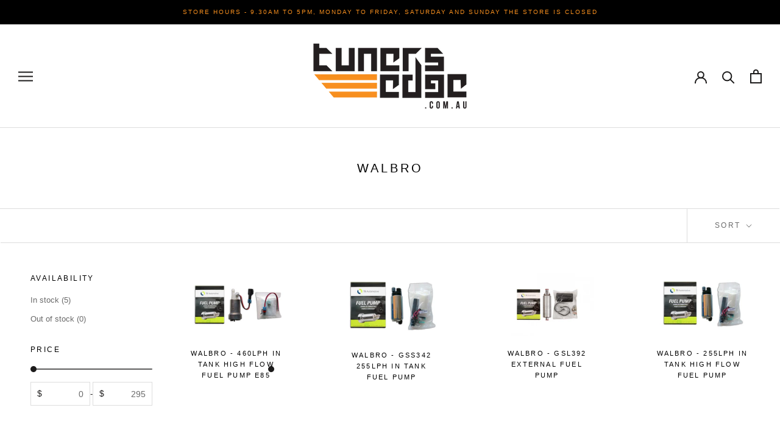

--- FILE ---
content_type: text/html; charset=utf-8
request_url: https://tunersedge.com.au/collections/walbro
body_size: 28543
content:
<!doctype html>

<html class="no-js" lang="en">
  <head>
    <meta charset="utf-8"> 
    <meta http-equiv="X-UA-Compatible" content="IE=edge,chrome=1">
    <meta name="viewport" content="width=device-width, initial-scale=1.0, height=device-height, minimum-scale=1.0, maximum-scale=1.0">
    <meta name="theme-color" content="">

    <title>
      Walbro &ndash; Tuners Edge
    </title><link rel="canonical" href="https://tunersedge.com.au/collections/walbro"><link rel="shortcut icon" href="//tunersedge.com.au/cdn/shop/files/tuners_edge1_96x.png?v=1633309494" type="image/png"><meta property="og:type" content="website">
  <meta property="og:title" content="Walbro">
  <meta property="og:image" content="http://tunersedge.com.au/cdn/shop/files/s-l1600.jpg?v=1740788278">
  <meta property="og:image:secure_url" content="https://tunersedge.com.au/cdn/shop/files/s-l1600.jpg?v=1740788278">
  <meta property="og:image:width" content="1280">
  <meta property="og:image:height" content="853"><meta property="og:url" content="https://tunersedge.com.au/collections/walbro">
<meta property="og:site_name" content="Tuners Edge"><meta name="twitter:card" content="summary"><meta name="twitter:title" content="Walbro">
  <meta name="twitter:description" content="">
  <meta name="twitter:image" content="https://tunersedge.com.au/cdn/shop/files/s-l1600_600x600_crop_center.jpg?v=1740788278">
    <style>
  
  

  
  
  

  :root {
    --heading-font-family : "system_ui", -apple-system, 'Segoe UI', Roboto, 'Helvetica Neue', 'Noto Sans', 'Liberation Sans', Arial, sans-serif, 'Apple Color Emoji', 'Segoe UI Emoji', 'Segoe UI Symbol', 'Noto Color Emoji';
    --heading-font-weight : 400;
    --heading-font-style  : normal;

    --text-font-family : "system_ui", -apple-system, 'Segoe UI', Roboto, 'Helvetica Neue', 'Noto Sans', 'Liberation Sans', Arial, sans-serif, 'Apple Color Emoji', 'Segoe UI Emoji', 'Segoe UI Symbol', 'Noto Color Emoji';
    --text-font-weight : 400;
    --text-font-style  : normal;

    --base-text-font-size   : 13px;
    --default-text-font-size: 14px;--background          : #ffffff;
    --background-rgb      : 255, 255, 255;
    --light-background    : #ffffff;
    --light-background-rgb: 255, 255, 255;
    --heading-color       : #000000;
    --text-color          : #1c1b1b;
    --text-color-rgb      : 28, 27, 27;
    --text-color-light    : #6a6a6a;
    --text-color-light-rgb: 106, 106, 106;
    --link-color          : #f78f1e;
    --link-color-rgb      : 247, 143, 30;
    --border-color        : #dddddd;
    --border-color-rgb    : 221, 221, 221;

    --button-background    : #1c1b1b;
    --button-background-rgb: 28, 27, 27;
    --button-text-color    : #ffffff;

    --header-background       : #ffffff;
    --header-heading-color    : #1c1b1b;
    --header-light-text-color : #6a6a6a;
    --header-border-color     : #dddddd;

    --footer-background    : #ffffff;
    --footer-text-color    : #6a6a6a;
    --footer-heading-color : #1c1b1b;
    --footer-border-color  : #e9e9e9;

    --navigation-background      : #1c1b1b;
    --navigation-background-rgb  : 28, 27, 27;
    --navigation-text-color      : #ffffff;
    --navigation-text-color-light: rgba(255, 255, 255, 0.5);
    --navigation-border-color    : rgba(255, 255, 255, 0.25);

    --newsletter-popup-background     : #1c1b1b;
    --newsletter-popup-text-color     : #ffffff;
    --newsletter-popup-text-color-rgb : 255, 255, 255;

    --secondary-elements-background       : #1c1b1b;
    --secondary-elements-background-rgb   : 28, 27, 27;
    --secondary-elements-text-color       : #ffffff;
    --secondary-elements-text-color-light : rgba(255, 255, 255, 0.5);
    --secondary-elements-border-color     : rgba(255, 255, 255, 0.25);

    --product-sale-price-color    : #f78f1e;
    --product-sale-price-color-rgb: 247, 143, 30;

    /* Shopify related variables */
    --payment-terms-background-color: #ffffff;

    /* Products */

    --horizontal-spacing-four-products-per-row: 100px;
        --horizontal-spacing-two-products-per-row : 100px;
    

    --vertical-spacing-four-products-per-row: 60px;
        --vertical-spacing-two-products-per-row : 75px;

    /* Animation */
    --drawer-transition-timing: cubic-bezier(0.645, 0.045, 0.355, 1);
    --header-base-height: 80px; /* We set a default for browsers that do not support CSS variables */

    /* Cursors */
    --cursor-zoom-in-svg    : url(//tunersedge.com.au/cdn/shop/t/8/assets/cursor-zoom-in.svg?v=100326362725928540331629772504);
    --cursor-zoom-in-2x-svg : url(//tunersedge.com.au/cdn/shop/t/8/assets/cursor-zoom-in-2x.svg?v=71919207650934979201629772504);
  }
</style>

<script>
  // IE11 does not have support for CSS variables, so we have to polyfill them
  if (!(((window || {}).CSS || {}).supports && window.CSS.supports('(--a: 0)'))) {
    const script = document.createElement('script');
    script.type = 'text/javascript';
    script.src = 'https://cdn.jsdelivr.net/npm/css-vars-ponyfill@2';
    script.onload = function() {
      cssVars({});
    };

    document.getElementsByTagName('head')[0].appendChild(script);
  }
</script>

    <script>window.performance && window.performance.mark && window.performance.mark('shopify.content_for_header.start');</script><meta id="shopify-digital-wallet" name="shopify-digital-wallet" content="/46559920278/digital_wallets/dialog">
<meta name="shopify-checkout-api-token" content="4599e3b5fd22460b68e64f98cd1c3c13">
<meta id="in-context-paypal-metadata" data-shop-id="46559920278" data-venmo-supported="false" data-environment="production" data-locale="en_US" data-paypal-v4="true" data-currency="AUD">
<link rel="alternate" type="application/atom+xml" title="Feed" href="/collections/walbro.atom" />
<link rel="alternate" type="application/json+oembed" href="https://tunersedge.com.au/collections/walbro.oembed">
<script async="async" src="/checkouts/internal/preloads.js?locale=en-AU"></script>
<link rel="preconnect" href="https://shop.app" crossorigin="anonymous">
<script async="async" src="https://shop.app/checkouts/internal/preloads.js?locale=en-AU&shop_id=46559920278" crossorigin="anonymous"></script>
<script id="apple-pay-shop-capabilities" type="application/json">{"shopId":46559920278,"countryCode":"AU","currencyCode":"AUD","merchantCapabilities":["supports3DS"],"merchantId":"gid:\/\/shopify\/Shop\/46559920278","merchantName":"Tuners Edge","requiredBillingContactFields":["postalAddress","email","phone"],"requiredShippingContactFields":["postalAddress","email","phone"],"shippingType":"shipping","supportedNetworks":["visa","masterCard","amex","jcb"],"total":{"type":"pending","label":"Tuners Edge","amount":"1.00"},"shopifyPaymentsEnabled":true,"supportsSubscriptions":true}</script>
<script id="shopify-features" type="application/json">{"accessToken":"4599e3b5fd22460b68e64f98cd1c3c13","betas":["rich-media-storefront-analytics"],"domain":"tunersedge.com.au","predictiveSearch":true,"shopId":46559920278,"locale":"en"}</script>
<script>var Shopify = Shopify || {};
Shopify.shop = "tunersedge.myshopify.com";
Shopify.locale = "en";
Shopify.currency = {"active":"AUD","rate":"1.0"};
Shopify.country = "AU";
Shopify.theme = {"name":"Prestige","id":126320771247,"schema_name":"Prestige","schema_version":"5.1.2","theme_store_id":855,"role":"main"};
Shopify.theme.handle = "null";
Shopify.theme.style = {"id":null,"handle":null};
Shopify.cdnHost = "tunersedge.com.au/cdn";
Shopify.routes = Shopify.routes || {};
Shopify.routes.root = "/";</script>
<script type="module">!function(o){(o.Shopify=o.Shopify||{}).modules=!0}(window);</script>
<script>!function(o){function n(){var o=[];function n(){o.push(Array.prototype.slice.apply(arguments))}return n.q=o,n}var t=o.Shopify=o.Shopify||{};t.loadFeatures=n(),t.autoloadFeatures=n()}(window);</script>
<script>
  window.ShopifyPay = window.ShopifyPay || {};
  window.ShopifyPay.apiHost = "shop.app\/pay";
  window.ShopifyPay.redirectState = null;
</script>
<script id="shop-js-analytics" type="application/json">{"pageType":"collection"}</script>
<script defer="defer" async type="module" src="//tunersedge.com.au/cdn/shopifycloud/shop-js/modules/v2/client.init-shop-cart-sync_WVOgQShq.en.esm.js"></script>
<script defer="defer" async type="module" src="//tunersedge.com.au/cdn/shopifycloud/shop-js/modules/v2/chunk.common_C_13GLB1.esm.js"></script>
<script defer="defer" async type="module" src="//tunersedge.com.au/cdn/shopifycloud/shop-js/modules/v2/chunk.modal_CLfMGd0m.esm.js"></script>
<script type="module">
  await import("//tunersedge.com.au/cdn/shopifycloud/shop-js/modules/v2/client.init-shop-cart-sync_WVOgQShq.en.esm.js");
await import("//tunersedge.com.au/cdn/shopifycloud/shop-js/modules/v2/chunk.common_C_13GLB1.esm.js");
await import("//tunersedge.com.au/cdn/shopifycloud/shop-js/modules/v2/chunk.modal_CLfMGd0m.esm.js");

  window.Shopify.SignInWithShop?.initShopCartSync?.({"fedCMEnabled":true,"windoidEnabled":true});

</script>
<script>
  window.Shopify = window.Shopify || {};
  if (!window.Shopify.featureAssets) window.Shopify.featureAssets = {};
  window.Shopify.featureAssets['shop-js'] = {"shop-cart-sync":["modules/v2/client.shop-cart-sync_DuR37GeY.en.esm.js","modules/v2/chunk.common_C_13GLB1.esm.js","modules/v2/chunk.modal_CLfMGd0m.esm.js"],"init-fed-cm":["modules/v2/client.init-fed-cm_BucUoe6W.en.esm.js","modules/v2/chunk.common_C_13GLB1.esm.js","modules/v2/chunk.modal_CLfMGd0m.esm.js"],"shop-toast-manager":["modules/v2/client.shop-toast-manager_B0JfrpKj.en.esm.js","modules/v2/chunk.common_C_13GLB1.esm.js","modules/v2/chunk.modal_CLfMGd0m.esm.js"],"init-shop-cart-sync":["modules/v2/client.init-shop-cart-sync_WVOgQShq.en.esm.js","modules/v2/chunk.common_C_13GLB1.esm.js","modules/v2/chunk.modal_CLfMGd0m.esm.js"],"shop-button":["modules/v2/client.shop-button_B_U3bv27.en.esm.js","modules/v2/chunk.common_C_13GLB1.esm.js","modules/v2/chunk.modal_CLfMGd0m.esm.js"],"init-windoid":["modules/v2/client.init-windoid_DuP9q_di.en.esm.js","modules/v2/chunk.common_C_13GLB1.esm.js","modules/v2/chunk.modal_CLfMGd0m.esm.js"],"shop-cash-offers":["modules/v2/client.shop-cash-offers_BmULhtno.en.esm.js","modules/v2/chunk.common_C_13GLB1.esm.js","modules/v2/chunk.modal_CLfMGd0m.esm.js"],"pay-button":["modules/v2/client.pay-button_CrPSEbOK.en.esm.js","modules/v2/chunk.common_C_13GLB1.esm.js","modules/v2/chunk.modal_CLfMGd0m.esm.js"],"init-customer-accounts":["modules/v2/client.init-customer-accounts_jNk9cPYQ.en.esm.js","modules/v2/client.shop-login-button_DJ5ldayH.en.esm.js","modules/v2/chunk.common_C_13GLB1.esm.js","modules/v2/chunk.modal_CLfMGd0m.esm.js"],"avatar":["modules/v2/client.avatar_BTnouDA3.en.esm.js"],"checkout-modal":["modules/v2/client.checkout-modal_pBPyh9w8.en.esm.js","modules/v2/chunk.common_C_13GLB1.esm.js","modules/v2/chunk.modal_CLfMGd0m.esm.js"],"init-shop-for-new-customer-accounts":["modules/v2/client.init-shop-for-new-customer-accounts_BUoCy7a5.en.esm.js","modules/v2/client.shop-login-button_DJ5ldayH.en.esm.js","modules/v2/chunk.common_C_13GLB1.esm.js","modules/v2/chunk.modal_CLfMGd0m.esm.js"],"init-customer-accounts-sign-up":["modules/v2/client.init-customer-accounts-sign-up_CnczCz9H.en.esm.js","modules/v2/client.shop-login-button_DJ5ldayH.en.esm.js","modules/v2/chunk.common_C_13GLB1.esm.js","modules/v2/chunk.modal_CLfMGd0m.esm.js"],"init-shop-email-lookup-coordinator":["modules/v2/client.init-shop-email-lookup-coordinator_CzjY5t9o.en.esm.js","modules/v2/chunk.common_C_13GLB1.esm.js","modules/v2/chunk.modal_CLfMGd0m.esm.js"],"shop-follow-button":["modules/v2/client.shop-follow-button_CsYC63q7.en.esm.js","modules/v2/chunk.common_C_13GLB1.esm.js","modules/v2/chunk.modal_CLfMGd0m.esm.js"],"shop-login-button":["modules/v2/client.shop-login-button_DJ5ldayH.en.esm.js","modules/v2/chunk.common_C_13GLB1.esm.js","modules/v2/chunk.modal_CLfMGd0m.esm.js"],"shop-login":["modules/v2/client.shop-login_B9ccPdmx.en.esm.js","modules/v2/chunk.common_C_13GLB1.esm.js","modules/v2/chunk.modal_CLfMGd0m.esm.js"],"lead-capture":["modules/v2/client.lead-capture_D0K_KgYb.en.esm.js","modules/v2/chunk.common_C_13GLB1.esm.js","modules/v2/chunk.modal_CLfMGd0m.esm.js"],"payment-terms":["modules/v2/client.payment-terms_BWmiNN46.en.esm.js","modules/v2/chunk.common_C_13GLB1.esm.js","modules/v2/chunk.modal_CLfMGd0m.esm.js"]};
</script>
<script>(function() {
  var isLoaded = false;
  function asyncLoad() {
    if (isLoaded) return;
    isLoaded = true;
    var urls = ["https:\/\/node1.itoris.com\/dpo\/storefront\/include.js?shop=tunersedge.myshopify.com"];
    for (var i = 0; i < urls.length; i++) {
      var s = document.createElement('script');
      s.type = 'text/javascript';
      s.async = true;
      s.src = urls[i];
      var x = document.getElementsByTagName('script')[0];
      x.parentNode.insertBefore(s, x);
    }
  };
  if(window.attachEvent) {
    window.attachEvent('onload', asyncLoad);
  } else {
    window.addEventListener('load', asyncLoad, false);
  }
})();</script>
<script id="__st">var __st={"a":46559920278,"offset":39600,"reqid":"61eaec1c-6c8b-4fa8-ad11-f2bd8cc129ee-1769643560","pageurl":"tunersedge.com.au\/collections\/walbro","u":"7bb73c694f71","p":"collection","rtyp":"collection","rid":269029146799};</script>
<script>window.ShopifyPaypalV4VisibilityTracking = true;</script>
<script id="captcha-bootstrap">!function(){'use strict';const t='contact',e='account',n='new_comment',o=[[t,t],['blogs',n],['comments',n],[t,'customer']],c=[[e,'customer_login'],[e,'guest_login'],[e,'recover_customer_password'],[e,'create_customer']],r=t=>t.map((([t,e])=>`form[action*='/${t}']:not([data-nocaptcha='true']) input[name='form_type'][value='${e}']`)).join(','),a=t=>()=>t?[...document.querySelectorAll(t)].map((t=>t.form)):[];function s(){const t=[...o],e=r(t);return a(e)}const i='password',u='form_key',d=['recaptcha-v3-token','g-recaptcha-response','h-captcha-response',i],f=()=>{try{return window.sessionStorage}catch{return}},m='__shopify_v',_=t=>t.elements[u];function p(t,e,n=!1){try{const o=window.sessionStorage,c=JSON.parse(o.getItem(e)),{data:r}=function(t){const{data:e,action:n}=t;return t[m]||n?{data:e,action:n}:{data:t,action:n}}(c);for(const[e,n]of Object.entries(r))t.elements[e]&&(t.elements[e].value=n);n&&o.removeItem(e)}catch(o){console.error('form repopulation failed',{error:o})}}const l='form_type',E='cptcha';function T(t){t.dataset[E]=!0}const w=window,h=w.document,L='Shopify',v='ce_forms',y='captcha';let A=!1;((t,e)=>{const n=(g='f06e6c50-85a8-45c8-87d0-21a2b65856fe',I='https://cdn.shopify.com/shopifycloud/storefront-forms-hcaptcha/ce_storefront_forms_captcha_hcaptcha.v1.5.2.iife.js',D={infoText:'Protected by hCaptcha',privacyText:'Privacy',termsText:'Terms'},(t,e,n)=>{const o=w[L][v],c=o.bindForm;if(c)return c(t,g,e,D).then(n);var r;o.q.push([[t,g,e,D],n]),r=I,A||(h.body.append(Object.assign(h.createElement('script'),{id:'captcha-provider',async:!0,src:r})),A=!0)});var g,I,D;w[L]=w[L]||{},w[L][v]=w[L][v]||{},w[L][v].q=[],w[L][y]=w[L][y]||{},w[L][y].protect=function(t,e){n(t,void 0,e),T(t)},Object.freeze(w[L][y]),function(t,e,n,w,h,L){const[v,y,A,g]=function(t,e,n){const i=e?o:[],u=t?c:[],d=[...i,...u],f=r(d),m=r(i),_=r(d.filter((([t,e])=>n.includes(e))));return[a(f),a(m),a(_),s()]}(w,h,L),I=t=>{const e=t.target;return e instanceof HTMLFormElement?e:e&&e.form},D=t=>v().includes(t);t.addEventListener('submit',(t=>{const e=I(t);if(!e)return;const n=D(e)&&!e.dataset.hcaptchaBound&&!e.dataset.recaptchaBound,o=_(e),c=g().includes(e)&&(!o||!o.value);(n||c)&&t.preventDefault(),c&&!n&&(function(t){try{if(!f())return;!function(t){const e=f();if(!e)return;const n=_(t);if(!n)return;const o=n.value;o&&e.removeItem(o)}(t);const e=Array.from(Array(32),(()=>Math.random().toString(36)[2])).join('');!function(t,e){_(t)||t.append(Object.assign(document.createElement('input'),{type:'hidden',name:u})),t.elements[u].value=e}(t,e),function(t,e){const n=f();if(!n)return;const o=[...t.querySelectorAll(`input[type='${i}']`)].map((({name:t})=>t)),c=[...d,...o],r={};for(const[a,s]of new FormData(t).entries())c.includes(a)||(r[a]=s);n.setItem(e,JSON.stringify({[m]:1,action:t.action,data:r}))}(t,e)}catch(e){console.error('failed to persist form',e)}}(e),e.submit())}));const S=(t,e)=>{t&&!t.dataset[E]&&(n(t,e.some((e=>e===t))),T(t))};for(const o of['focusin','change'])t.addEventListener(o,(t=>{const e=I(t);D(e)&&S(e,y())}));const B=e.get('form_key'),M=e.get(l),P=B&&M;t.addEventListener('DOMContentLoaded',(()=>{const t=y();if(P)for(const e of t)e.elements[l].value===M&&p(e,B);[...new Set([...A(),...v().filter((t=>'true'===t.dataset.shopifyCaptcha))])].forEach((e=>S(e,t)))}))}(h,new URLSearchParams(w.location.search),n,t,e,['guest_login'])})(!0,!0)}();</script>
<script integrity="sha256-4kQ18oKyAcykRKYeNunJcIwy7WH5gtpwJnB7kiuLZ1E=" data-source-attribution="shopify.loadfeatures" defer="defer" src="//tunersedge.com.au/cdn/shopifycloud/storefront/assets/storefront/load_feature-a0a9edcb.js" crossorigin="anonymous"></script>
<script crossorigin="anonymous" defer="defer" src="//tunersedge.com.au/cdn/shopifycloud/storefront/assets/shopify_pay/storefront-65b4c6d7.js?v=20250812"></script>
<script data-source-attribution="shopify.dynamic_checkout.dynamic.init">var Shopify=Shopify||{};Shopify.PaymentButton=Shopify.PaymentButton||{isStorefrontPortableWallets:!0,init:function(){window.Shopify.PaymentButton.init=function(){};var t=document.createElement("script");t.src="https://tunersedge.com.au/cdn/shopifycloud/portable-wallets/latest/portable-wallets.en.js",t.type="module",document.head.appendChild(t)}};
</script>
<script data-source-attribution="shopify.dynamic_checkout.buyer_consent">
  function portableWalletsHideBuyerConsent(e){var t=document.getElementById("shopify-buyer-consent"),n=document.getElementById("shopify-subscription-policy-button");t&&n&&(t.classList.add("hidden"),t.setAttribute("aria-hidden","true"),n.removeEventListener("click",e))}function portableWalletsShowBuyerConsent(e){var t=document.getElementById("shopify-buyer-consent"),n=document.getElementById("shopify-subscription-policy-button");t&&n&&(t.classList.remove("hidden"),t.removeAttribute("aria-hidden"),n.addEventListener("click",e))}window.Shopify?.PaymentButton&&(window.Shopify.PaymentButton.hideBuyerConsent=portableWalletsHideBuyerConsent,window.Shopify.PaymentButton.showBuyerConsent=portableWalletsShowBuyerConsent);
</script>
<script data-source-attribution="shopify.dynamic_checkout.cart.bootstrap">document.addEventListener("DOMContentLoaded",(function(){function t(){return document.querySelector("shopify-accelerated-checkout-cart, shopify-accelerated-checkout")}if(t())Shopify.PaymentButton.init();else{new MutationObserver((function(e,n){t()&&(Shopify.PaymentButton.init(),n.disconnect())})).observe(document.body,{childList:!0,subtree:!0})}}));
</script>
<link id="shopify-accelerated-checkout-styles" rel="stylesheet" media="screen" href="https://tunersedge.com.au/cdn/shopifycloud/portable-wallets/latest/accelerated-checkout-backwards-compat.css" crossorigin="anonymous">
<style id="shopify-accelerated-checkout-cart">
        #shopify-buyer-consent {
  margin-top: 1em;
  display: inline-block;
  width: 100%;
}

#shopify-buyer-consent.hidden {
  display: none;
}

#shopify-subscription-policy-button {
  background: none;
  border: none;
  padding: 0;
  text-decoration: underline;
  font-size: inherit;
  cursor: pointer;
}

#shopify-subscription-policy-button::before {
  box-shadow: none;
}

      </style>

<script>window.performance && window.performance.mark && window.performance.mark('shopify.content_for_header.end');</script>

    <link rel="stylesheet" href="//tunersedge.com.au/cdn/shop/t/8/assets/theme.css?v=171198891518476773691629813460">

    <script>// This allows to expose several variables to the global scope, to be used in scripts
      window.theme = {
        pageType: "collection",
        moneyFormat: "${{amount}}",
        moneyWithCurrencyFormat: "${{amount}} AUD",
        productImageSize: "natural",
        searchMode: "product,article,page",
        showPageTransition: false,
        showElementStaggering: true,
        showImageZooming: true
      };

      window.routes = {
        rootUrl: "\/",
        rootUrlWithoutSlash: '',
        cartUrl: "\/cart",
        cartAddUrl: "\/cart\/add",
        cartChangeUrl: "\/cart\/change",
        searchUrl: "\/search",
        productRecommendationsUrl: "\/recommendations\/products"
      };

      window.languages = {
        cartAddNote: "Add Order Note",
        cartEditNote: "Edit Order Note",
        productImageLoadingError: "This image could not be loaded. Please try to reload the page.",
        productFormAddToCart: "Add to cart",
        productFormUnavailable: "Unavailable",
        productFormSoldOut: "Sold Out",
        shippingEstimatorOneResult: "1 option available:",
        shippingEstimatorMoreResults: "{{count}} options available:",
        shippingEstimatorNoResults: "No shipping could be found"
      };

      window.lazySizesConfig = {
        loadHidden: false,
        hFac: 0.5,
        expFactor: 2,
        ricTimeout: 150,
        lazyClass: 'Image--lazyLoad',
        loadingClass: 'Image--lazyLoading',
        loadedClass: 'Image--lazyLoaded'
      };

      document.documentElement.className = document.documentElement.className.replace('no-js', 'js');
      document.documentElement.style.setProperty('--window-height', window.innerHeight + 'px');

      // We do a quick detection of some features (we could use Modernizr but for so little...)
      (function() {
        document.documentElement.className += ((window.CSS && window.CSS.supports('(position: sticky) or (position: -webkit-sticky)')) ? ' supports-sticky' : ' no-supports-sticky');
        document.documentElement.className += (window.matchMedia('(-moz-touch-enabled: 1), (hover: none)')).matches ? ' no-supports-hover' : ' supports-hover';
      }());
    </script>

    <script src="//tunersedge.com.au/cdn/shop/t/8/assets/lazysizes.min.js?v=174358363404432586981629771306" async></script><script src="https://polyfill-fastly.net/v3/polyfill.min.js?unknown=polyfill&features=fetch,Element.prototype.closest,Element.prototype.remove,Element.prototype.classList,Array.prototype.includes,Array.prototype.fill,Object.assign,CustomEvent,IntersectionObserver,IntersectionObserverEntry,URL" defer></script>
    <script src="//tunersedge.com.au/cdn/shop/t/8/assets/libs.min.js?v=26178543184394469741629771306" defer></script>
    <script src="//tunersedge.com.au/cdn/shop/t/8/assets/theme.min.js?v=55365834418760724951629771309" defer></script>
    <script src="//tunersedge.com.au/cdn/shop/t/8/assets/custom.js?v=183944157590872491501629771308" defer></script>

    <script>
      (function () {
        window.onpageshow = function() {
          if (window.theme.showPageTransition) {
            var pageTransition = document.querySelector('.PageTransition');

            if (pageTransition) {
              pageTransition.style.visibility = 'visible';
              pageTransition.style.opacity = '0';
            }
          }

          // When the page is loaded from the cache, we have to reload the cart content
          document.documentElement.dispatchEvent(new CustomEvent('cart:refresh', {
            bubbles: true
          }));
        };
      })();
    </script>

    


  <script type="application/ld+json">
  {
    "@context": "http://schema.org",
    "@type": "BreadcrumbList",
  "itemListElement": [{
      "@type": "ListItem",
      "position": 1,
      "name": "Translation missing: en.general.breadcrumb.home",
      "item": "https://tunersedge.com.au"
    },{
          "@type": "ListItem",
          "position": 2,
          "name": "Walbro",
          "item": "https://tunersedge.com.au/collections/walbro"
        }]
  }
  </script>

  <link href="https://monorail-edge.shopifysvc.com" rel="dns-prefetch">
<script>(function(){if ("sendBeacon" in navigator && "performance" in window) {try {var session_token_from_headers = performance.getEntriesByType('navigation')[0].serverTiming.find(x => x.name == '_s').description;} catch {var session_token_from_headers = undefined;}var session_cookie_matches = document.cookie.match(/_shopify_s=([^;]*)/);var session_token_from_cookie = session_cookie_matches && session_cookie_matches.length === 2 ? session_cookie_matches[1] : "";var session_token = session_token_from_headers || session_token_from_cookie || "";function handle_abandonment_event(e) {var entries = performance.getEntries().filter(function(entry) {return /monorail-edge.shopifysvc.com/.test(entry.name);});if (!window.abandonment_tracked && entries.length === 0) {window.abandonment_tracked = true;var currentMs = Date.now();var navigation_start = performance.timing.navigationStart;var payload = {shop_id: 46559920278,url: window.location.href,navigation_start,duration: currentMs - navigation_start,session_token,page_type: "collection"};window.navigator.sendBeacon("https://monorail-edge.shopifysvc.com/v1/produce", JSON.stringify({schema_id: "online_store_buyer_site_abandonment/1.1",payload: payload,metadata: {event_created_at_ms: currentMs,event_sent_at_ms: currentMs}}));}}window.addEventListener('pagehide', handle_abandonment_event);}}());</script>
<script id="web-pixels-manager-setup">(function e(e,d,r,n,o){if(void 0===o&&(o={}),!Boolean(null===(a=null===(i=window.Shopify)||void 0===i?void 0:i.analytics)||void 0===a?void 0:a.replayQueue)){var i,a;window.Shopify=window.Shopify||{};var t=window.Shopify;t.analytics=t.analytics||{};var s=t.analytics;s.replayQueue=[],s.publish=function(e,d,r){return s.replayQueue.push([e,d,r]),!0};try{self.performance.mark("wpm:start")}catch(e){}var l=function(){var e={modern:/Edge?\/(1{2}[4-9]|1[2-9]\d|[2-9]\d{2}|\d{4,})\.\d+(\.\d+|)|Firefox\/(1{2}[4-9]|1[2-9]\d|[2-9]\d{2}|\d{4,})\.\d+(\.\d+|)|Chrom(ium|e)\/(9{2}|\d{3,})\.\d+(\.\d+|)|(Maci|X1{2}).+ Version\/(15\.\d+|(1[6-9]|[2-9]\d|\d{3,})\.\d+)([,.]\d+|)( \(\w+\)|)( Mobile\/\w+|) Safari\/|Chrome.+OPR\/(9{2}|\d{3,})\.\d+\.\d+|(CPU[ +]OS|iPhone[ +]OS|CPU[ +]iPhone|CPU IPhone OS|CPU iPad OS)[ +]+(15[._]\d+|(1[6-9]|[2-9]\d|\d{3,})[._]\d+)([._]\d+|)|Android:?[ /-](13[3-9]|1[4-9]\d|[2-9]\d{2}|\d{4,})(\.\d+|)(\.\d+|)|Android.+Firefox\/(13[5-9]|1[4-9]\d|[2-9]\d{2}|\d{4,})\.\d+(\.\d+|)|Android.+Chrom(ium|e)\/(13[3-9]|1[4-9]\d|[2-9]\d{2}|\d{4,})\.\d+(\.\d+|)|SamsungBrowser\/([2-9]\d|\d{3,})\.\d+/,legacy:/Edge?\/(1[6-9]|[2-9]\d|\d{3,})\.\d+(\.\d+|)|Firefox\/(5[4-9]|[6-9]\d|\d{3,})\.\d+(\.\d+|)|Chrom(ium|e)\/(5[1-9]|[6-9]\d|\d{3,})\.\d+(\.\d+|)([\d.]+$|.*Safari\/(?![\d.]+ Edge\/[\d.]+$))|(Maci|X1{2}).+ Version\/(10\.\d+|(1[1-9]|[2-9]\d|\d{3,})\.\d+)([,.]\d+|)( \(\w+\)|)( Mobile\/\w+|) Safari\/|Chrome.+OPR\/(3[89]|[4-9]\d|\d{3,})\.\d+\.\d+|(CPU[ +]OS|iPhone[ +]OS|CPU[ +]iPhone|CPU IPhone OS|CPU iPad OS)[ +]+(10[._]\d+|(1[1-9]|[2-9]\d|\d{3,})[._]\d+)([._]\d+|)|Android:?[ /-](13[3-9]|1[4-9]\d|[2-9]\d{2}|\d{4,})(\.\d+|)(\.\d+|)|Mobile Safari.+OPR\/([89]\d|\d{3,})\.\d+\.\d+|Android.+Firefox\/(13[5-9]|1[4-9]\d|[2-9]\d{2}|\d{4,})\.\d+(\.\d+|)|Android.+Chrom(ium|e)\/(13[3-9]|1[4-9]\d|[2-9]\d{2}|\d{4,})\.\d+(\.\d+|)|Android.+(UC? ?Browser|UCWEB|U3)[ /]?(15\.([5-9]|\d{2,})|(1[6-9]|[2-9]\d|\d{3,})\.\d+)\.\d+|SamsungBrowser\/(5\.\d+|([6-9]|\d{2,})\.\d+)|Android.+MQ{2}Browser\/(14(\.(9|\d{2,})|)|(1[5-9]|[2-9]\d|\d{3,})(\.\d+|))(\.\d+|)|K[Aa][Ii]OS\/(3\.\d+|([4-9]|\d{2,})\.\d+)(\.\d+|)/},d=e.modern,r=e.legacy,n=navigator.userAgent;return n.match(d)?"modern":n.match(r)?"legacy":"unknown"}(),u="modern"===l?"modern":"legacy",c=(null!=n?n:{modern:"",legacy:""})[u],f=function(e){return[e.baseUrl,"/wpm","/b",e.hashVersion,"modern"===e.buildTarget?"m":"l",".js"].join("")}({baseUrl:d,hashVersion:r,buildTarget:u}),m=function(e){var d=e.version,r=e.bundleTarget,n=e.surface,o=e.pageUrl,i=e.monorailEndpoint;return{emit:function(e){var a=e.status,t=e.errorMsg,s=(new Date).getTime(),l=JSON.stringify({metadata:{event_sent_at_ms:s},events:[{schema_id:"web_pixels_manager_load/3.1",payload:{version:d,bundle_target:r,page_url:o,status:a,surface:n,error_msg:t},metadata:{event_created_at_ms:s}}]});if(!i)return console&&console.warn&&console.warn("[Web Pixels Manager] No Monorail endpoint provided, skipping logging."),!1;try{return self.navigator.sendBeacon.bind(self.navigator)(i,l)}catch(e){}var u=new XMLHttpRequest;try{return u.open("POST",i,!0),u.setRequestHeader("Content-Type","text/plain"),u.send(l),!0}catch(e){return console&&console.warn&&console.warn("[Web Pixels Manager] Got an unhandled error while logging to Monorail."),!1}}}}({version:r,bundleTarget:l,surface:e.surface,pageUrl:self.location.href,monorailEndpoint:e.monorailEndpoint});try{o.browserTarget=l,function(e){var d=e.src,r=e.async,n=void 0===r||r,o=e.onload,i=e.onerror,a=e.sri,t=e.scriptDataAttributes,s=void 0===t?{}:t,l=document.createElement("script"),u=document.querySelector("head"),c=document.querySelector("body");if(l.async=n,l.src=d,a&&(l.integrity=a,l.crossOrigin="anonymous"),s)for(var f in s)if(Object.prototype.hasOwnProperty.call(s,f))try{l.dataset[f]=s[f]}catch(e){}if(o&&l.addEventListener("load",o),i&&l.addEventListener("error",i),u)u.appendChild(l);else{if(!c)throw new Error("Did not find a head or body element to append the script");c.appendChild(l)}}({src:f,async:!0,onload:function(){if(!function(){var e,d;return Boolean(null===(d=null===(e=window.Shopify)||void 0===e?void 0:e.analytics)||void 0===d?void 0:d.initialized)}()){var d=window.webPixelsManager.init(e)||void 0;if(d){var r=window.Shopify.analytics;r.replayQueue.forEach((function(e){var r=e[0],n=e[1],o=e[2];d.publishCustomEvent(r,n,o)})),r.replayQueue=[],r.publish=d.publishCustomEvent,r.visitor=d.visitor,r.initialized=!0}}},onerror:function(){return m.emit({status:"failed",errorMsg:"".concat(f," has failed to load")})},sri:function(e){var d=/^sha384-[A-Za-z0-9+/=]+$/;return"string"==typeof e&&d.test(e)}(c)?c:"",scriptDataAttributes:o}),m.emit({status:"loading"})}catch(e){m.emit({status:"failed",errorMsg:(null==e?void 0:e.message)||"Unknown error"})}}})({shopId: 46559920278,storefrontBaseUrl: "https://tunersedge.com.au",extensionsBaseUrl: "https://extensions.shopifycdn.com/cdn/shopifycloud/web-pixels-manager",monorailEndpoint: "https://monorail-edge.shopifysvc.com/unstable/produce_batch",surface: "storefront-renderer",enabledBetaFlags: ["2dca8a86"],webPixelsConfigList: [{"id":"78119087","eventPayloadVersion":"v1","runtimeContext":"LAX","scriptVersion":"1","type":"CUSTOM","privacyPurposes":["ANALYTICS"],"name":"Google Analytics tag (migrated)"},{"id":"shopify-app-pixel","configuration":"{}","eventPayloadVersion":"v1","runtimeContext":"STRICT","scriptVersion":"0450","apiClientId":"shopify-pixel","type":"APP","privacyPurposes":["ANALYTICS","MARKETING"]},{"id":"shopify-custom-pixel","eventPayloadVersion":"v1","runtimeContext":"LAX","scriptVersion":"0450","apiClientId":"shopify-pixel","type":"CUSTOM","privacyPurposes":["ANALYTICS","MARKETING"]}],isMerchantRequest: false,initData: {"shop":{"name":"Tuners Edge","paymentSettings":{"currencyCode":"AUD"},"myshopifyDomain":"tunersedge.myshopify.com","countryCode":"AU","storefrontUrl":"https:\/\/tunersedge.com.au"},"customer":null,"cart":null,"checkout":null,"productVariants":[],"purchasingCompany":null},},"https://tunersedge.com.au/cdn","1d2a099fw23dfb22ep557258f5m7a2edbae",{"modern":"","legacy":""},{"shopId":"46559920278","storefrontBaseUrl":"https:\/\/tunersedge.com.au","extensionBaseUrl":"https:\/\/extensions.shopifycdn.com\/cdn\/shopifycloud\/web-pixels-manager","surface":"storefront-renderer","enabledBetaFlags":"[\"2dca8a86\"]","isMerchantRequest":"false","hashVersion":"1d2a099fw23dfb22ep557258f5m7a2edbae","publish":"custom","events":"[[\"page_viewed\",{}],[\"collection_viewed\",{\"collection\":{\"id\":\"269029146799\",\"title\":\"Walbro\",\"productVariants\":[{\"price\":{\"amount\":275.0,\"currencyCode\":\"AUD\"},\"product\":{\"title\":\"Walbro - 460LPH in Tank High Flow Fuel Pump E85\",\"vendor\":\"Walbro\",\"id\":\"6739223609519\",\"untranslatedTitle\":\"Walbro - 460LPH in Tank High Flow Fuel Pump E85\",\"url\":\"\/products\/walbro-460lph-in-tank-high-flow-fuel-pump-e85\",\"type\":\"\"},\"id\":\"44668239249583\",\"image\":{\"src\":\"\/\/tunersedge.com.au\/cdn\/shop\/files\/s-l1600.jpg?v=1740788278\"},\"sku\":\"F90000274\",\"title\":\"Pump with wiring loom and filter\",\"untranslatedTitle\":\"Pump with wiring loom and filter\"},{\"price\":{\"amount\":145.0,\"currencyCode\":\"AUD\"},\"product\":{\"title\":\"Walbro - gss342 255lph in tank fuel pump\",\"vendor\":\"Walbro\",\"id\":\"8054651584687\",\"untranslatedTitle\":\"Walbro - gss342 255lph in tank fuel pump\",\"url\":\"\/products\/walbro-750hp-submersible-pump\",\"type\":\"\"},\"id\":\"44982413951151\",\"image\":{\"src\":\"\/\/tunersedge.com.au\/cdn\/shop\/files\/pump.jpg?v=1741928486\"},\"sku\":\"gss342\",\"title\":\"Pump with Kit\",\"untranslatedTitle\":\"Pump with Kit\"},{\"price\":{\"amount\":185.0,\"currencyCode\":\"AUD\"},\"product\":{\"title\":\"Walbro - GSL392 External Fuel Pump\",\"vendor\":\"Walbro\",\"id\":\"7603046645935\",\"untranslatedTitle\":\"Walbro - GSL392 External Fuel Pump\",\"url\":\"\/products\/walbro-gsl392-external-fuel-pump\",\"type\":\"\"},\"id\":\"42732802637999\",\"image\":{\"src\":\"\/\/tunersedge.com.au\/cdn\/shop\/files\/GSL392.jpg?v=1694396847\"},\"sku\":\"GSL392\",\"title\":\"Default Title\",\"untranslatedTitle\":\"Default Title\"},{\"price\":{\"amount\":199.0,\"currencyCode\":\"AUD\"},\"product\":{\"title\":\"Walbro - 255LPH in Tank High Flow Fuel Pump\",\"vendor\":\"Walbro\",\"id\":\"6739250184367\",\"untranslatedTitle\":\"Walbro - 255LPH in Tank High Flow Fuel Pump\",\"url\":\"\/products\/walbro-255lph-fuel-pump-kit\",\"type\":\"\"},\"id\":\"44953028624559\",\"image\":{\"src\":\"\/\/tunersedge.com.au\/cdn\/shop\/products\/tc032-gss341-1.jpg?v=1740788279\"},\"sku\":\"GSS341\",\"title\":\"Pump with wiring loom and filter\",\"untranslatedTitle\":\"Pump with wiring loom and filter\"},{\"price\":{\"amount\":295.0,\"currencyCode\":\"AUD\"},\"product\":{\"title\":\"Walbro - 525LPH in Tank High Flow Fuel Pump E85\",\"vendor\":\"Walbro\",\"id\":\"6739228131503\",\"untranslatedTitle\":\"Walbro - 525LPH in Tank High Flow Fuel Pump E85\",\"url\":\"\/products\/walbro-525lph-in-tank-high-flow-fuel-pump-e84\",\"type\":\"\"},\"id\":\"44930995585199\",\"image\":{\"src\":\"\/\/tunersedge.com.au\/cdn\/shop\/products\/F90000285_1.png?v=1740019783\"},\"sku\":\"F90000285\",\"title\":\"Pump with wiring loom and filter\",\"untranslatedTitle\":\"Pump with wiring loom and filter\"}]}}]]"});</script><script>
  window.ShopifyAnalytics = window.ShopifyAnalytics || {};
  window.ShopifyAnalytics.meta = window.ShopifyAnalytics.meta || {};
  window.ShopifyAnalytics.meta.currency = 'AUD';
  var meta = {"products":[{"id":6739223609519,"gid":"gid:\/\/shopify\/Product\/6739223609519","vendor":"Walbro","type":"","handle":"walbro-460lph-in-tank-high-flow-fuel-pump-e85","variants":[{"id":44668239249583,"price":27500,"name":"Walbro - 460LPH in Tank High Flow Fuel Pump E85 - Pump with wiring loom and filter","public_title":"Pump with wiring loom and filter","sku":"F90000274"},{"id":44668239282351,"price":26000,"name":"Walbro - 460LPH in Tank High Flow Fuel Pump E85 - Pump with wring loom","public_title":"Pump with wring loom","sku":"F90000274"},{"id":44668239315119,"price":25000,"name":"Walbro - 460LPH in Tank High Flow Fuel Pump E85 - Pump with filter","public_title":"Pump with filter","sku":"F90000274"},{"id":44668239347887,"price":23500,"name":"Walbro - 460LPH in Tank High Flow Fuel Pump E85 - Pump Only","public_title":"Pump Only","sku":"F90000274"}],"remote":false},{"id":8054651584687,"gid":"gid:\/\/shopify\/Product\/8054651584687","vendor":"Walbro","type":"","handle":"walbro-750hp-submersible-pump","variants":[{"id":44982413951151,"price":14500,"name":"Walbro - gss342 255lph in tank fuel pump - Pump with Kit","public_title":"Pump with Kit","sku":"gss342"},{"id":44982442426543,"price":12500,"name":"Walbro - gss342 255lph in tank fuel pump - Pump Only","public_title":"Pump Only","sku":null}],"remote":false},{"id":7603046645935,"gid":"gid:\/\/shopify\/Product\/7603046645935","vendor":"Walbro","type":"","handle":"walbro-gsl392-external-fuel-pump","variants":[{"id":42732802637999,"price":18500,"name":"Walbro - GSL392 External Fuel Pump","public_title":null,"sku":"GSL392"}],"remote":false},{"id":6739250184367,"gid":"gid:\/\/shopify\/Product\/6739250184367","vendor":"Walbro","type":"","handle":"walbro-255lph-fuel-pump-kit","variants":[{"id":44953028624559,"price":19900,"name":"Walbro - 255LPH in Tank High Flow Fuel Pump - Pump with wiring loom and filter","public_title":"Pump with wiring loom and filter","sku":"GSS341"},{"id":44953028657327,"price":17400,"name":"Walbro - 255LPH in Tank High Flow Fuel Pump - Pump with wring loom","public_title":"Pump with wring loom","sku":"GSS341"},{"id":44953028690095,"price":16400,"name":"Walbro - 255LPH in Tank High Flow Fuel Pump - Pump with filter","public_title":"Pump with filter","sku":"GSS341"},{"id":44953028722863,"price":13900,"name":"Walbro - 255LPH in Tank High Flow Fuel Pump - Pump Only","public_title":"Pump Only","sku":"GSS341"}],"remote":false},{"id":6739228131503,"gid":"gid:\/\/shopify\/Product\/6739228131503","vendor":"Walbro","type":"","handle":"walbro-525lph-in-tank-high-flow-fuel-pump-e84","variants":[{"id":44930995585199,"price":29500,"name":"Walbro - 525LPH in Tank High Flow Fuel Pump E85 - Pump with wiring loom and filter","public_title":"Pump with wiring loom and filter","sku":"F90000285"},{"id":44930995617967,"price":28000,"name":"Walbro - 525LPH in Tank High Flow Fuel Pump E85 - Pump with wring loom","public_title":"Pump with wring loom","sku":null},{"id":44930997846191,"price":27000,"name":"Walbro - 525LPH in Tank High Flow Fuel Pump E85 - Pump with filter","public_title":"Pump with filter","sku":null},{"id":44930997878959,"price":25500,"name":"Walbro - 525LPH in Tank High Flow Fuel Pump E85 - Pump Only","public_title":"Pump Only","sku":null}],"remote":false}],"page":{"pageType":"collection","resourceType":"collection","resourceId":269029146799,"requestId":"61eaec1c-6c8b-4fa8-ad11-f2bd8cc129ee-1769643560"}};
  for (var attr in meta) {
    window.ShopifyAnalytics.meta[attr] = meta[attr];
  }
</script>
<script class="analytics">
  (function () {
    var customDocumentWrite = function(content) {
      var jquery = null;

      if (window.jQuery) {
        jquery = window.jQuery;
      } else if (window.Checkout && window.Checkout.$) {
        jquery = window.Checkout.$;
      }

      if (jquery) {
        jquery('body').append(content);
      }
    };

    var hasLoggedConversion = function(token) {
      if (token) {
        return document.cookie.indexOf('loggedConversion=' + token) !== -1;
      }
      return false;
    }

    var setCookieIfConversion = function(token) {
      if (token) {
        var twoMonthsFromNow = new Date(Date.now());
        twoMonthsFromNow.setMonth(twoMonthsFromNow.getMonth() + 2);

        document.cookie = 'loggedConversion=' + token + '; expires=' + twoMonthsFromNow;
      }
    }

    var trekkie = window.ShopifyAnalytics.lib = window.trekkie = window.trekkie || [];
    if (trekkie.integrations) {
      return;
    }
    trekkie.methods = [
      'identify',
      'page',
      'ready',
      'track',
      'trackForm',
      'trackLink'
    ];
    trekkie.factory = function(method) {
      return function() {
        var args = Array.prototype.slice.call(arguments);
        args.unshift(method);
        trekkie.push(args);
        return trekkie;
      };
    };
    for (var i = 0; i < trekkie.methods.length; i++) {
      var key = trekkie.methods[i];
      trekkie[key] = trekkie.factory(key);
    }
    trekkie.load = function(config) {
      trekkie.config = config || {};
      trekkie.config.initialDocumentCookie = document.cookie;
      var first = document.getElementsByTagName('script')[0];
      var script = document.createElement('script');
      script.type = 'text/javascript';
      script.onerror = function(e) {
        var scriptFallback = document.createElement('script');
        scriptFallback.type = 'text/javascript';
        scriptFallback.onerror = function(error) {
                var Monorail = {
      produce: function produce(monorailDomain, schemaId, payload) {
        var currentMs = new Date().getTime();
        var event = {
          schema_id: schemaId,
          payload: payload,
          metadata: {
            event_created_at_ms: currentMs,
            event_sent_at_ms: currentMs
          }
        };
        return Monorail.sendRequest("https://" + monorailDomain + "/v1/produce", JSON.stringify(event));
      },
      sendRequest: function sendRequest(endpointUrl, payload) {
        // Try the sendBeacon API
        if (window && window.navigator && typeof window.navigator.sendBeacon === 'function' && typeof window.Blob === 'function' && !Monorail.isIos12()) {
          var blobData = new window.Blob([payload], {
            type: 'text/plain'
          });

          if (window.navigator.sendBeacon(endpointUrl, blobData)) {
            return true;
          } // sendBeacon was not successful

        } // XHR beacon

        var xhr = new XMLHttpRequest();

        try {
          xhr.open('POST', endpointUrl);
          xhr.setRequestHeader('Content-Type', 'text/plain');
          xhr.send(payload);
        } catch (e) {
          console.log(e);
        }

        return false;
      },
      isIos12: function isIos12() {
        return window.navigator.userAgent.lastIndexOf('iPhone; CPU iPhone OS 12_') !== -1 || window.navigator.userAgent.lastIndexOf('iPad; CPU OS 12_') !== -1;
      }
    };
    Monorail.produce('monorail-edge.shopifysvc.com',
      'trekkie_storefront_load_errors/1.1',
      {shop_id: 46559920278,
      theme_id: 126320771247,
      app_name: "storefront",
      context_url: window.location.href,
      source_url: "//tunersedge.com.au/cdn/s/trekkie.storefront.a804e9514e4efded663580eddd6991fcc12b5451.min.js"});

        };
        scriptFallback.async = true;
        scriptFallback.src = '//tunersedge.com.au/cdn/s/trekkie.storefront.a804e9514e4efded663580eddd6991fcc12b5451.min.js';
        first.parentNode.insertBefore(scriptFallback, first);
      };
      script.async = true;
      script.src = '//tunersedge.com.au/cdn/s/trekkie.storefront.a804e9514e4efded663580eddd6991fcc12b5451.min.js';
      first.parentNode.insertBefore(script, first);
    };
    trekkie.load(
      {"Trekkie":{"appName":"storefront","development":false,"defaultAttributes":{"shopId":46559920278,"isMerchantRequest":null,"themeId":126320771247,"themeCityHash":"6141758581810627775","contentLanguage":"en","currency":"AUD","eventMetadataId":"4c4e5434-500b-492a-adba-d99c1bc692b7"},"isServerSideCookieWritingEnabled":true,"monorailRegion":"shop_domain","enabledBetaFlags":["65f19447","b5387b81"]},"Session Attribution":{},"S2S":{"facebookCapiEnabled":false,"source":"trekkie-storefront-renderer","apiClientId":580111}}
    );

    var loaded = false;
    trekkie.ready(function() {
      if (loaded) return;
      loaded = true;

      window.ShopifyAnalytics.lib = window.trekkie;

      var originalDocumentWrite = document.write;
      document.write = customDocumentWrite;
      try { window.ShopifyAnalytics.merchantGoogleAnalytics.call(this); } catch(error) {};
      document.write = originalDocumentWrite;

      window.ShopifyAnalytics.lib.page(null,{"pageType":"collection","resourceType":"collection","resourceId":269029146799,"requestId":"61eaec1c-6c8b-4fa8-ad11-f2bd8cc129ee-1769643560","shopifyEmitted":true});

      var match = window.location.pathname.match(/checkouts\/(.+)\/(thank_you|post_purchase)/)
      var token = match? match[1]: undefined;
      if (!hasLoggedConversion(token)) {
        setCookieIfConversion(token);
        window.ShopifyAnalytics.lib.track("Viewed Product Category",{"currency":"AUD","category":"Collection: walbro","collectionName":"walbro","collectionId":269029146799,"nonInteraction":true},undefined,undefined,{"shopifyEmitted":true});
      }
    });


        var eventsListenerScript = document.createElement('script');
        eventsListenerScript.async = true;
        eventsListenerScript.src = "//tunersedge.com.au/cdn/shopifycloud/storefront/assets/shop_events_listener-3da45d37.js";
        document.getElementsByTagName('head')[0].appendChild(eventsListenerScript);

})();</script>
  <script>
  if (!window.ga || (window.ga && typeof window.ga !== 'function')) {
    window.ga = function ga() {
      (window.ga.q = window.ga.q || []).push(arguments);
      if (window.Shopify && window.Shopify.analytics && typeof window.Shopify.analytics.publish === 'function') {
        window.Shopify.analytics.publish("ga_stub_called", {}, {sendTo: "google_osp_migration"});
      }
      console.error("Shopify's Google Analytics stub called with:", Array.from(arguments), "\nSee https://help.shopify.com/manual/promoting-marketing/pixels/pixel-migration#google for more information.");
    };
    if (window.Shopify && window.Shopify.analytics && typeof window.Shopify.analytics.publish === 'function') {
      window.Shopify.analytics.publish("ga_stub_initialized", {}, {sendTo: "google_osp_migration"});
    }
  }
</script>
<script
  defer
  src="https://tunersedge.com.au/cdn/shopifycloud/perf-kit/shopify-perf-kit-3.1.0.min.js"
  data-application="storefront-renderer"
  data-shop-id="46559920278"
  data-render-region="gcp-us-east1"
  data-page-type="collection"
  data-theme-instance-id="126320771247"
  data-theme-name="Prestige"
  data-theme-version="5.1.2"
  data-monorail-region="shop_domain"
  data-resource-timing-sampling-rate="10"
  data-shs="true"
  data-shs-beacon="true"
  data-shs-export-with-fetch="true"
  data-shs-logs-sample-rate="1"
  data-shs-beacon-endpoint="https://tunersedge.com.au/api/collect"
></script>
</head><body class="prestige--v4 features--heading-small features--heading-uppercase features--show-price-on-hover features--show-button-transition features--show-image-zooming features--show-element-staggering  template-collection">
    <a class="PageSkipLink u-visually-hidden" href="#main">Skip to content</a>
    <span class="LoadingBar"></span>
    <div class="PageOverlay"></div><div id="shopify-section-popup" class="shopify-section"></div>
    <div id="shopify-section-sidebar-menu" class="shopify-section"><section id="sidebar-menu" class="SidebarMenu Drawer Drawer--small Drawer--fromLeft" aria-hidden="true" data-section-id="sidebar-menu" data-section-type="sidebar-menu">
    <header class="Drawer__Header" data-drawer-animated-left>
      <button class="Drawer__Close Icon-Wrapper--clickable" data-action="close-drawer" data-drawer-id="sidebar-menu" aria-label="Close navigation"><svg class="Icon Icon--close" role="presentation" viewBox="0 0 16 14">
      <path d="M15 0L1 14m14 0L1 0" stroke="currentColor" fill="none" fill-rule="evenodd"></path>
    </svg></button>
    </header>

    <div class="Drawer__Content">
      <div class="Drawer__Main" data-drawer-animated-left data-scrollable>
        <div class="Drawer__Container">
          <nav class="SidebarMenu__Nav SidebarMenu__Nav--primary" aria-label="Sidebar navigation"><div class="Collapsible"><button class="Collapsible__Button Heading u-h6" data-action="toggle-collapsible" aria-expanded="false">BRAND A - E<span class="Collapsible__Plus"></span>
                  </button>

                  <div class="Collapsible__Inner">
                    <div class="Collapsible__Content"><div class="Collapsible"><a href="/collections/6-boost" class="Collapsible__Button Heading Text--subdued Link Link--primary u-h7">6BOOST</a></div><div class="Collapsible"><a href="/collections/adro-inc" class="Collapsible__Button Heading Text--subdued Link Link--primary u-h7">ADRO INC</a></div><div class="Collapsible"><a href="/collections/aeroflow" class="Collapsible__Button Heading Text--subdued Link Link--primary u-h7">AEROFLOW</a></div><div class="Collapsible"><a href="/collections/aeromotive" class="Collapsible__Button Heading Text--subdued Link Link--primary u-h7">AEROMOTIVE</a></div><div class="Collapsible"><a href="/collections/afco-racing" class="Collapsible__Button Heading Text--subdued Link Link--primary u-h7">AFCO RACING</a></div><div class="Collapsible"><a href="/collections/alba-racing" class="Collapsible__Button Heading Text--subdued Link Link--primary u-h7">ALBA RACING</a></div><div class="Collapsible"><a href="/collections/albins-gearboxs" class="Collapsible__Button Heading Text--subdued Link Link--primary u-h7">ALBINS GEARBOX</a></div><div class="Collapsible"><a href="/collections/apd" class="Collapsible__Button Heading Text--subdued Link Link--primary u-h7">APD</a></div><div class="Collapsible"><a href="/collections/arp" class="Collapsible__Button Heading Text--subdued Link Link--primary u-h7">ARP FASTENERS</a></div><div class="Collapsible"><a href="/collections/artec" class="Collapsible__Button Heading Text--subdued Link Link--primary u-h7">ARTEC PERFORMANCE AUSTRALIA</a></div><div class="Collapsible"><a href="/collections/artec-turbo-kits" class="Collapsible__Button Heading Text--subdued Link Link--primary u-h7">ARTEC TURBO KITS</a></div><div class="Collapsible"><a href="/collections/asnu" class="Collapsible__Button Heading Text--subdued Link Link--primary u-h7">ASNU</a></div><div class="Collapsible"><a href="/collections/at-racing-fuels" class="Collapsible__Button Heading Text--subdued Link Link--primary u-h7">AT RACING FULES</a></div><div class="Collapsible"><a href="/collections/athena-sce" class="Collapsible__Button Heading Text--subdued Link Link--primary u-h7">ATHENA SCE</a></div><div class="Collapsible"><a href="/collections/ati-super-damper" class="Collapsible__Button Heading Text--subdued Link Link--primary u-h7">ATI SUPER DAMPER</a></div><div class="Collapsible"><a href="/collections/auto-meter" class="Collapsible__Button Heading Text--subdued Link Link--primary u-h7">AUTO METER GAUGES</a></div><div class="Collapsible"><a href="/collections/b-m" class="Collapsible__Button Heading Text--subdued Link Link--primary u-h7">B&amp;M SHIFTERS</a></div><div class="Collapsible"><a href="/collections/bosch" class="Collapsible__Button Heading Text--subdued Link Link--primary u-h7">BOSCH MOTORSPORT</a></div><div class="Collapsible"><a href="/collections/boundary" class="Collapsible__Button Heading Text--subdued Link Link--primary u-h7">BOUNDARY</a></div><div class="Collapsible"><a href="/collections/brian-crower" class="Collapsible__Button Heading Text--subdued Link Link--primary u-h7">BRIAN CROWER</a></div><div class="Collapsible"><a href="/collections/brian-tooley-racing" class="Collapsible__Button Heading Text--subdued Link Link--primary u-h7">BRIAN TOOLEY RACING</a></div><div class="Collapsible"><a href="/collections/cae-performance" class="Collapsible__Button Heading Text--subdued Link Link--primary u-h7">CAE PERFORMANCE</a></div><div class="Collapsible"><a href="/collections/bullet-race-engineering" class="Collapsible__Button Heading Text--subdued Link Link--primary u-h7">BULLET RACE ENGINEERING</a></div><div class="Collapsible"><a href="/collections/callies-performance-products" class="Collapsible__Button Heading Text--subdued Link Link--primary u-h7">CALLIES PERFORMANCE PRODUCTS</a></div><div class="Collapsible"><a href="/collections/clear-view-filtration" class="Collapsible__Button Heading Text--subdued Link Link--primary u-h7">CLEAR VIEW FILTRATION</a></div><div class="Collapsible"><a href="/collections/cpc-high-performance" class="Collapsible__Button Heading Text--subdued Link Link--primary u-h7">CPC HIGH PERFORMANCE</a></div><div class="Collapsible"><a href="/collections/crow-cams" class="Collapsible__Button Heading Text--subdued Link Link--primary u-h7">CROW CAMS</a></div><div class="Collapsible"><a href="/collections/cvr-high-performance" class="Collapsible__Button Heading Text--subdued Link Link--primary u-h7">CVR HIGH PERFORMANCE</a></div><div class="Collapsible"><a href="/collections/dalta-autosport" class="Collapsible__Button Heading Text--subdued Link Link--primary u-h7">DALTA AUTOSPORTS</a></div><div class="Collapsible"><a href="/collections/dalta-engine" class="Collapsible__Button Heading Text--subdued Link Link--primary u-h7">DALTA ENGINE</a></div><div class="Collapsible"><a href="/collections/dakota-digital" class="Collapsible__Button Heading Text--subdued Link Link--primary u-h7">DAKOTA DIGITAL</a></div><div class="Collapsible"><a href="/collections/detroit-truetrac" class="Collapsible__Button Heading Text--subdued Link Link--primary u-h7">DETROIT TRUETRAC</a></div><div class="Collapsible"><a href="/collections/derale-performance" class="Collapsible__Button Heading Text--subdued Link Link--primary u-h7">DERALE PERFORMANCE</a></div><div class="Collapsible"><a href="/collections/direct-clutch" class="Collapsible__Button Heading Text--subdued Link Link--primary u-h7">DIRECT CLUTCH</a></div><div class="Collapsible"><a href="/collections/durablue" class="Collapsible__Button Heading Text--subdued Link Link--primary u-h7">DURABLUE</a></div><div class="Collapsible"><a href="/collections/dsr-performance" class="Collapsible__Button Heading Text--subdued Link Link--primary u-h7">DSR PERFORMANCE</a></div><div class="Collapsible"><a href="/collections/dts-disel-turbo-systems" class="Collapsible__Button Heading Text--subdued Link Link--primary u-h7">DTS, DIESEL &amp; TURBO SYSTEM</a></div><div class="Collapsible"><a href="/collections/edelbrock" class="Collapsible__Button Heading Text--subdued Link Link--primary u-h7">EDELBROCK</a></div><div class="Collapsible"><a href="/collections/elig" class="Collapsible__Button Heading Text--subdued Link Link--primary u-h7">ELIG</a></div><div class="Collapsible"><a href="/collections/empire-elite" class="Collapsible__Button Heading Text--subdued Link Link--primary u-h7">EMPIRE ELITE</a></div><div class="Collapsible"><a href="/collections/extreme-turbo-systems" class="Collapsible__Button Heading Text--subdued Link Link--primary u-h7">EXTREME TURBO SYSTEMS</a></div></div>
                  </div></div><div class="Collapsible"><button class="Collapsible__Button Heading u-h6" data-action="toggle-collapsible" aria-expanded="false">BRAND F - J<span class="Collapsible__Plus"></span>
                  </button>

                  <div class="Collapsible__Inner">
                    <div class="Collapsible__Content"><div class="Collapsible"><a href="/collections/fenix-radiators" class="Collapsible__Button Heading Text--subdued Link Link--primary u-h7">FENIX RADIATORS</a></div><div class="Collapsible"><a href="/collections/frenchys-performance" class="Collapsible__Button Heading Text--subdued Link Link--primary u-h7">FRENCHYS PERFORMANCE</a></div><div class="Collapsible"><a href="/collections/forced-performance" class="Collapsible__Button Heading Text--subdued Link Link--primary u-h7">FORCED PERFORMANCE TURBO&#39;S</a></div><div class="Collapsible"><a href="/collections/garrett" class="Collapsible__Button Heading Text--subdued Link Link--primary u-h7">GARRETT TURBOCHANGER</a></div><div class="Collapsible"><a href="/collections/gates" class="Collapsible__Button Heading Text--subdued Link Link--primary u-h7">GATES</a></div><div class="Collapsible"><a href="/collections/grant" class="Collapsible__Button Heading Text--subdued Link Link--primary u-h7">GRANT STREEING WHEEL</a></div><div class="Collapsible"><a href="/collections/grunt-4x4" class="Collapsible__Button Heading Text--subdued Link Link--primary u-h7">GRUNT 4x4</a></div><div class="Collapsible"><a href="/collections/hardrace" class="Collapsible__Button Heading Text--subdued Link Link--primary u-h7">HARDRACE</a></div><div class="Collapsible"><a href="/collections/gj-driveline" class="Collapsible__Button Heading Text--subdued Link Link--primary u-h7">GJ DRIVLINES</a></div><div class="Collapsible"><a href="/collections/haltech" class="Collapsible__Button Heading Text--subdued Link Link--primary u-h7">HALTECH ECU</a></div><div class="Collapsible"><a href="/collections/holly" class="Collapsible__Button Heading Text--subdued Link Link--primary u-h7">HOLLEY</a></div><div class="Collapsible"><a href="/collections/hooker-mufflers" class="Collapsible__Button Heading Text--subdued Link Link--primary u-h7">HOOKER MUFFLER&#39;S</a></div><div class="Collapsible"><a href="/collections/hpd" class="Collapsible__Button Heading Text--subdued Link Link--primary u-h7">HP DIESEL </a></div><div class="Collapsible"><a href="/collections/hp-junkie" class="Collapsible__Button Heading Text--subdued Link Link--primary u-h7">HP JUNKIE</a></div><div class="Collapsible"><a href="/collections/hurst" class="Collapsible__Button Heading Text--subdued Link Link--primary u-h7">HURST</a></div><div class="Collapsible"><a href="/collections/hypertune" class="Collapsible__Button Heading Text--subdued Link Link--primary u-h7">HYPERTUNE</a></div><div class="Collapsible"><a href="/collections/jpc" class="Collapsible__Button Heading Text--subdued Link Link--primary u-h7">JPC PERFORMANCE</a></div></div>
                  </div></div><div class="Collapsible"><button class="Collapsible__Button Heading u-h6" data-action="toggle-collapsible" aria-expanded="false">BRAND K - O<span class="Collapsible__Plus"></span>
                  </button>

                  <div class="Collapsible__Inner">
                    <div class="Collapsible__Content"><div class="Collapsible"><button class="Collapsible__Button Heading Text--subdued Link--primary u-h7" data-action="toggle-collapsible" aria-expanded="false">KELFORD CAMS<span class="Collapsible__Plus"></span>
                            </button>

                            <div class="Collapsible__Inner">
                              <div class="Collapsible__Content">
                                <ul class="Linklist Linklist--bordered Linklist--spacingLoose"><li class="Linklist__Item">
                                      <a href="/collections/kelford-barra" class="Text--subdued Link Link--primary">KELFORD BARRA</a>
                                    </li><li class="Linklist__Item">
                                      <a href="/collections/kelford-evo" class="Text--subdued Link Link--primary">KELFORD EVO</a>
                                    </li><li class="Linklist__Item">
                                      <a href="/collections/kelford-rb25" class="Text--subdued Link Link--primary">KELFORD RB25</a>
                                    </li><li class="Linklist__Item">
                                      <a href="/collections/kelford-rb26" class="Text--subdued Link Link--primary">KELFORD RB26</a>
                                    </li><li class="Linklist__Item">
                                      <a href="/collections/kelford-seadoo" class="Text--subdued Link Link--primary">KELFORD SEADOO</a>
                                    </li><li class="Linklist__Item">
                                      <a href="/collections/kelford-sr20" class="Text--subdued Link Link--primary">KELFORD SR20</a>
                                    </li></ul>
                              </div>
                            </div></div><div class="Collapsible"><a href="/collections/kinsler" class="Collapsible__Button Heading Text--subdued Link Link--primary u-h7">KINSLER FUEL PUMP&#39;S</a></div><div class="Collapsible"><a href="/collections/kirkey-racing-seats" class="Collapsible__Button Heading Text--subdued Link Link--primary u-h7">KIRKEY SEATS</a></div><div class="Collapsible"><a href="/collections/k-n-filter" class="Collapsible__Button Heading Text--subdued Link Link--primary u-h7">K&amp;N Filter</a></div><div class="Collapsible"><a href="/collections/innovate-motorsports" class="Collapsible__Button Heading Text--subdued Link Link--primary u-h7">INNOVATE MOTORSPORTS</a></div><div class="Collapsible"><a href="/collections/independent-motorsports" class="Collapsible__Button Heading Text--subdued Link Link--primary u-h7">INDEPENDENT MOTORSPORTS</a></div><div class="Collapsible"><a href="/collections/itp" class="Collapsible__Button Heading Text--subdued Link Link--primary u-h7">ITP</a></div><div class="Collapsible"><a href="/collections/isky" class="Collapsible__Button Heading Text--subdued Link Link--primary u-h7">ISKY</a></div><div class="Collapsible"><a href="/collections/lamspeed-racing" class="Collapsible__Button Heading Text--subdued Link Link--primary u-h7">LAMSPEED</a></div><div class="Collapsible"><a href="/collections/lithiumax" class="Collapsible__Button Heading Text--subdued Link Link--primary u-h7">LITHIUMAX</a></div><div class="Collapsible"><a href="/collections/leyo-motorsport" class="Collapsible__Button Heading Text--subdued Link Link--primary u-h7">LEYO MOTORSPORT</a></div><div class="Collapsible"><a href="/collections/lock-and-load-transport" class="Collapsible__Button Heading Text--subdued Link Link--primary u-h7">LOCK AND LOAD TRANSPORT</a></div><div class="Collapsible"><a href="/collections/lokar" class="Collapsible__Button Heading Text--subdued Link Link--primary u-h7">LOKAR</a></div><div class="Collapsible"><a href="/collections/lps-alphaloc" class="Collapsible__Button Heading Text--subdued Link Link--primary u-h7">LPS ALPHALOC</a></div><div class="Collapsible"><a href="/collections/lucas-racing-oil" class="Collapsible__Button Heading Text--subdued Link Link--primary u-h7">LUCAS RACING OIL</a></div><div class="Collapsible"><a href="/collections/maatouks-racing" class="Collapsible__Button Heading Text--subdued Link Link--primary u-h7">MAATOUKS RACING</a></div><div class="Collapsible"><a href="/collections/magnus-motorsport" class="Collapsible__Button Heading Text--subdued Link Link--primary u-h7">MAGNUS MOTORSPORT</a></div><div class="Collapsible"><a href="/collections/maxxis-tries" class="Collapsible__Button Heading Text--subdued Link Link--primary u-h7">MAXXIS</a></div><div class="Collapsible"><a href="/collections/melling" class="Collapsible__Button Heading Text--subdued Link Link--primary u-h7">MELLING</a></div><div class="Collapsible"><a href="/collections/meziere" class="Collapsible__Button Heading Text--subdued Link Link--primary u-h7">MEZIERE</a></div><div class="Collapsible"><a href="/collections/mickey-thompson" class="Collapsible__Button Heading Text--subdued Link Link--primary u-h7">MICKEY THOMPSON</a></div><div class="Collapsible"><a href="/collections/microtech" class="Collapsible__Button Heading Text--subdued Link Link--primary u-h7">MICROTECH ECU</a></div><div class="Collapsible"><a href="/collections/mood-motorsports" class="Collapsible__Button Heading Text--subdued Link Link--primary u-h7">MOOD MOTORSPORT</a></div><div class="Collapsible"><a href="/collections/moroso" class="Collapsible__Button Heading Text--subdued Link Link--primary u-h7">MOROSO</a></div><div class="Collapsible"><a href="/collections/motive-video" class="Collapsible__Button Heading Text--subdued Link Link--primary u-h7">MOTIVE VIDEO</a></div><div class="Collapsible"><a href="/collections/msd" class="Collapsible__Button Heading Text--subdued Link Link--primary u-h7">MSD</a></div><div class="Collapsible"><a href="/collections/mst-performance" class="Collapsible__Button Heading Text--subdued Link Link--primary u-h7">MST PERFORMANCE</a></div><div class="Collapsible"><a href="/collections/muscle-garage" class="Collapsible__Button Heading Text--subdued Link Link--primary u-h7">MUSCLE GARAGE</a></div><div class="Collapsible"><a href="/collections/nitto" class="Collapsible__Button Heading Text--subdued Link Link--primary u-h7">NITTO PERFORMANCE ENGINEERING</a></div><div class="Collapsible"><a href="/collections/nos" class="Collapsible__Button Heading Text--subdued Link Link--primary u-h7">NITROUS OXIDE SYSTEMS - &quot;NOS&quot;</a></div><div class="Collapsible"><a href="/collections/nitrous-outlet" class="Collapsible__Button Heading Text--subdued Link Link--primary u-h7">NITROUS OUTLET</a></div><div class="Collapsible"><a href="/collections/optitorque-technologies" class="Collapsible__Button Heading Text--subdued Link Link--primary u-h7">OPTITORQUE TECHNOLOGIES</a></div><div class="Collapsible"><a href="/collections/optima-battery" class="Collapsible__Button Heading Text--subdued Link Link--primary u-h7">OPTIMA BATTERY</a></div></div>
                  </div></div><div class="Collapsible"><button class="Collapsible__Button Heading u-h6" data-action="toggle-collapsible" aria-expanded="false">BRAND P - S<span class="Collapsible__Plus"></span>
                  </button>

                  <div class="Collapsible__Inner">
                    <div class="Collapsible__Content"><div class="Collapsible"><a href="/collections/pac-performance" class="Collapsible__Button Heading Text--subdued Link Link--primary u-h7">PAC PERFORMANCE RACING</a></div><div class="Collapsible"><a href="/collections/performance-springs" class="Collapsible__Button Heading Text--subdued Link Link--primary u-h7">PERFORMANCE SPRINGS</a></div><div class="Collapsible"><a href="/collections/platinum-racing-products" class="Collapsible__Button Heading Text--subdued Link Link--primary u-h7">PLATINUM RACING PRODUCTS</a></div><div class="Collapsible"><a href="/products/pierburg-310lph-5-bar" class="Collapsible__Button Heading Text--subdued Link Link--primary u-h7">PIERBURG</a></div><div class="Collapsible"><button class="Collapsible__Button Heading Text--subdued Link--primary u-h7" data-action="toggle-collapsible" aria-expanded="false">PLAZMAMAN<span class="Collapsible__Plus"></span>
                            </button>

                            <div class="Collapsible__Inner">
                              <div class="Collapsible__Content">
                                <ul class="Linklist Linklist--bordered Linklist--spacingLoose"><li class="Linklist__Item">
                                      <a href="/collections/plazmaman-nissan-intercooler" class="Text--subdued Link Link--primary">PLAZMAMAN NISSAN </a>
                                    </li><li class="Linklist__Item">
                                      <a href="/collections/plazmaman-ford" class="Text--subdued Link Link--primary">PLAZMAMAN FORD</a>
                                    </li><li class="Linklist__Item">
                                      <a href="/collections/plazmaman-mitsubishi-intercooler" class="Text--subdued Link Link--primary">PLAZMAMAN MITSUBISHI </a>
                                    </li><li class="Linklist__Item">
                                      <a href="/collections/plazmaman-toyota-intercooler" class="Text--subdued Link Link--primary">PLAZMAMAN TOYOTA </a>
                                    </li><li class="Linklist__Item">
                                      <a href="/collections/plazmaman-3-intercooler" class="Text--subdued Link Link--primary">PLAZMAMAN 3&quot; INTERCOOLER</a>
                                    </li><li class="Linklist__Item">
                                      <a href="/collections/plazmaman-4-intercooler" class="Text--subdued Link Link--primary">PLAZMAMAN 4&quot; INTERCOOLER</a>
                                    </li><li class="Linklist__Item">
                                      <a href="/collections/plazmaman-ls-intercooler" class="Text--subdued Link Link--primary">PLAZMAMAN LS INTERCOOLER</a>
                                    </li></ul>
                              </div>
                            </div></div><div class="Collapsible"><a href="/collections/power-house-racing-phr" class="Collapsible__Button Heading Text--subdued Link Link--primary u-h7">POWER HOUSE RACING</a></div><div class="Collapsible"><a href="/collections/powerplus" class="Collapsible__Button Heading Text--subdued Link Link--primary u-h7">POWERPLUS FUEL&#39;S</a></div><div class="Collapsible"><a href="/collections/ppg-gearbox" class="Collapsible__Button Heading Text--subdued Link Link--primary u-h7">PPG GEARBOX</a></div><div class="Collapsible"><a href="/collections/precision-turbocharger" class="Collapsible__Button Heading Text--subdued Link Link--primary u-h7">PRECISION TURBOCHARGER</a></div><div class="Collapsible"><a href="/collections/promaz" class="Collapsible__Button Heading Text--subdued Link Link--primary u-h7">PROMAZ RACING</a></div><div class="Collapsible"><a href="/collections/process-west" class="Collapsible__Button Heading Text--subdued Link Link--primary u-h7">PROCESS WEST</a></div><div class="Collapsible"><a href="/collections/pulse-titanium" class="Collapsible__Button Heading Text--subdued Link Link--primary u-h7">PULSE TITANIUM</a></div><div class="Collapsible"><a href="/collections/qtp" class="Collapsible__Button Heading Text--subdued Link Link--primary u-h7">QTP</a></div><div class="Collapsible"><a href="/collections/racer-products" class="Collapsible__Button Heading Text--subdued Link Link--primary u-h7">RACE PRODUCTS</a></div><div class="Collapsible"><a href="/collections/radial-life" class="Collapsible__Button Heading Text--subdued Link Link--primary u-h7">RADIAL LIFE</a></div><div class="Collapsible"><a href="/collections/raiden-hero-drags" class="Collapsible__Button Heading Text--subdued Link Link--primary u-h7">RAIDEN HERO DRAG</a></div><div class="Collapsible"><a href="/collections/real-st" class="Collapsible__Button Heading Text--subdued Link Link--primary u-h7">REAL STREET PERFORMANCE</a></div><div class="Collapsible"><a href="/collections/red-line-oil" class="Collapsible__Button Heading Text--subdued Link Link--primary u-h7">RED LINE OIL</a></div><div class="Collapsible"><a href="/collections/reid-racing" class="Collapsible__Button Heading Text--subdued Link Link--primary u-h7">REID RACING</a></div><div class="Collapsible"><a href="/collections/retro-spares" class="Collapsible__Button Heading Text--subdued Link Link--primary u-h7">RETRO SPARES</a></div><div class="Collapsible"><a href="/collections/rollmaster" class="Collapsible__Button Heading Text--subdued Link Link--primary u-h7">ROLLMASTER</a></div><div class="Collapsible"><a href="/collections/romac" class="Collapsible__Button Heading Text--subdued Link Link--primary u-h7">ROMAC</a></div><div class="Collapsible"><a href="/collections/siemens" class="Collapsible__Button Heading Text--subdued Link Link--primary u-h7">SIEMENS</a></div><div class="Collapsible"><a href="/collections/simpson" class="Collapsible__Button Heading Text--subdued Link Link--primary u-h7">SIMPSON</a></div><div class="Collapsible"><a href="/collections/spal" class="Collapsible__Button Heading Text--subdued Link Link--primary u-h7">SPAL THERMO FAN&#39;S</a></div><div class="Collapsible"><a href="/collections/superpro" class="Collapsible__Button Heading Text--subdued Link Link--primary u-h7">SUPERPRO</a></div><div class="Collapsible"><a href="/collections/street-divsion" class="Collapsible__Button Heading Text--subdued Link Link--primary u-h7">STREET DIVISON</a></div><div class="Collapsible"><a href="/collections/slytech" class="Collapsible__Button Heading Text--subdued Link Link--primary u-h7">SYLTECH</a></div><div class="Collapsible"><a href="/collections/sx-performance" class="Collapsible__Button Heading Text--subdued Link Link--primary u-h7">SX PERFORMANCE</a></div></div>
                  </div></div><div class="Collapsible"><button class="Collapsible__Button Heading u-h6" data-action="toggle-collapsible" aria-expanded="false">BRAND T - Y<span class="Collapsible__Plus"></span>
                  </button>

                  <div class="Collapsible__Inner">
                    <div class="Collapsible__Content"><div class="Collapsible"><a href="/collections/tail" class="Collapsible__Button Heading Text--subdued Link Link--primary u-h7">TIAL</a></div><div class="Collapsible"><a href="/collections/tci-automotive" class="Collapsible__Button Heading Text--subdued Link Link--primary u-h7">TCI AUTOMOTIVE</a></div><div class="Collapsible"><a href="/collections/terra-tuff" class="Collapsible__Button Heading Text--subdued Link Link--primary u-h7">TERRA TUFF</a></div><div class="Collapsible"><a href="/collections/the-bang-shift-billy" class="Collapsible__Button Heading Text--subdued Link Link--primary u-h7">THE BANG SHIFT BILLY</a></div><div class="Collapsible"><a href="/collections/tuff-mounts" class="Collapsible__Button Heading Text--subdued Link Link--primary u-h7">TUFF MOUNTS</a></div><div class="Collapsible"><a href="/collections/tonyz-turbo-garage" class="Collapsible__Button Heading Text--subdued Link Link--primary u-h7">TONY&#39;Z TURBO GARAGE</a></div><div class="Collapsible"><a href="/collections/tomei" class="Collapsible__Button Heading Text--subdued Link Link--primary u-h7">TOMEI</a></div><div class="Collapsible"><a href="/collections/turbo-guard-maxx" class="Collapsible__Button Heading Text--subdued Link Link--primary u-h7">TURBO-GUARD MAXX</a></div><div class="Collapsible"><a href="/collections/turbosmart" class="Collapsible__Button Heading Text--subdued Link Link--primary u-h7">TURBOSMART</a></div><div class="Collapsible"><a href="/collections/torque-power" class="Collapsible__Button Heading Text--subdued Link Link--primary u-h7">TORQUE POWER</a></div><div class="Collapsible"><a href="/collections/torqueline-differential" class="Collapsible__Button Heading Text--subdued Link Link--primary u-h7">TORQUELINE DIFFERENTIAL</a></div><div class="Collapsible"><a href="/collections/ulx-110-motor-oil" class="Collapsible__Button Heading Text--subdued Link Link--primary u-h7">ULX110 OILS</a></div><div class="Collapsible"><a href="/collections/vdo" class="Collapsible__Button Heading Text--subdued Link Link--primary u-h7">VDO</a></div><div class="Collapsible"><a href="/collections/venom-exhaust" class="Collapsible__Button Heading Text--subdued Link Link--primary u-h7">VENOM EXHAUST</a></div><div class="Collapsible"><a href="/collections/vp-racing" class="Collapsible__Button Heading Text--subdued Link Link--primary u-h7">VP RACING</a></div><div class="Collapsible"><a href="/collections/xr6-turbo-developments" class="Collapsible__Button Heading Text--subdued Link Link--primary u-h7">XR6 TURBO DEVELOPMENTS</a></div><div class="Collapsible"><a href="/collections/walbro" class="Collapsible__Button Heading Text--subdued Link Link--primary u-h7">WALBRO FUEL PUMP</a></div><div class="Collapsible"><a href="/collections/whiteline-performance" class="Collapsible__Button Heading Text--subdued Link Link--primary u-h7">WHITELINE</a></div><div class="Collapsible"><a href="/collections/wilwood" class="Collapsible__Button Heading Text--subdued Link Link--primary u-h7">WILWOOD DISC BRAKES</a></div><div class="Collapsible"><a href="/collections/yellaterra" class="Collapsible__Button Heading Text--subdued Link Link--primary u-h7">YELLATERRA</a></div><div class="Collapsible"><a href="/collections/zex" class="Collapsible__Button Heading Text--subdued Link Link--primary u-h7">ZEX</a></div></div>
                  </div></div><div class="Collapsible"><a href="/collections/toyota-gr-yaris" class="Collapsible__Button Heading Link Link--primary u-h6">TOYOTA GR YARIS</a></div><div class="Collapsible"><a href="/collections/rb-the-world" class="Collapsible__Button Heading Link Link--primary u-h6">NISSAN RB</a></div><div class="Collapsible"><a href="/collections/parts-sr-ca18" class="Collapsible__Button Heading Link Link--primary u-h6">NISSAN SR &amp; CA</a></div><div class="Collapsible"><a href="/collections/parts-barra" class="Collapsible__Button Heading Link Link--primary u-h6">FORD Barra</a></div><div class="Collapsible"><a href="/collections/fabrication" class="Collapsible__Button Heading Link Link--primary u-h6">FABRICATION</a></div><div class="Collapsible"><a href="/collections/clearance" class="Collapsible__Button Heading Link Link--primary u-h6">CLEARANCE</a></div><div class="Collapsible"><a href="/collections/turbo-kit" class="Collapsible__Button Heading Link Link--primary u-h6">TURBO KITS</a></div></nav><nav class="SidebarMenu__Nav SidebarMenu__Nav--secondary">
            <ul class="Linklist Linklist--spacingLoose"><li class="Linklist__Item">
                  <a href="/account" class="Text--subdued Link Link--primary">Account</a>
                </li></ul>
          </nav>
        </div>
      </div></div>
</section>

</div>
<div id="sidebar-cart" class="Drawer Drawer--fromRight" aria-hidden="true" data-section-id="cart" data-section-type="cart" data-section-settings='{
  "type": "drawer",
  "itemCount": 0,
  "drawer": true,
  "hasShippingEstimator": false
}'>
  <div class="Drawer__Header Drawer__Header--bordered Drawer__Container">
      <span class="Drawer__Title Heading u-h4">Cart</span>

      <button class="Drawer__Close Icon-Wrapper--clickable" data-action="close-drawer" data-drawer-id="sidebar-cart" aria-label="Close cart"><svg class="Icon Icon--close" role="presentation" viewBox="0 0 16 14">
      <path d="M15 0L1 14m14 0L1 0" stroke="currentColor" fill="none" fill-rule="evenodd"></path>
    </svg></button>
  </div>

  <form class="Cart Drawer__Content" action="/cart" method="POST" novalidate>
    <div class="Drawer__Main" data-scrollable><p class="Cart__Empty Heading u-h5">Your cart is empty</p></div></form>
</div>
<div class="PageContainer">
      <div id="shopify-section-announcement" class="shopify-section"><section id="section-announcement" data-section-id="announcement" data-section-type="announcement-bar">
      <div class="AnnouncementBar">
        <div class="AnnouncementBar__Wrapper">
          <p class="AnnouncementBar__Content Heading">STORE HOURS - 9.30AM TO 5PM, MONDAY TO FRIDAY, SATURDAY AND SUNDAY THE STORE IS CLOSED
</p>
        </div>
      </div>
    </section>

    <style>
      #section-announcement {
        background: #000000;
        color: #f78f1e;
      }
    </style>

    <script>
      document.documentElement.style.setProperty('--announcement-bar-height', document.getElementById('shopify-section-announcement').offsetHeight + 'px');
    </script></div>
      <div id="shopify-section-header" class="shopify-section shopify-section--header"><div id="Search" class="Search" aria-hidden="true">
  <div class="Search__Inner">
    <div class="Search__SearchBar">
      <form action="/search" name="GET" role="search" class="Search__Form">
        <div class="Search__InputIconWrapper">
          <span class="hidden-tablet-and-up"><svg class="Icon Icon--search" role="presentation" viewBox="0 0 18 17">
      <g transform="translate(1 1)" stroke="currentColor" fill="none" fill-rule="evenodd" stroke-linecap="square">
        <path d="M16 16l-5.0752-5.0752"></path>
        <circle cx="6.4" cy="6.4" r="6.4"></circle>
      </g>
    </svg></span>
          <span class="hidden-phone"><svg class="Icon Icon--search-desktop" role="presentation" viewBox="0 0 21 21">
      <g transform="translate(1 1)" stroke="currentColor" stroke-width="2" fill="none" fill-rule="evenodd" stroke-linecap="square">
        <path d="M18 18l-5.7096-5.7096"></path>
        <circle cx="7.2" cy="7.2" r="7.2"></circle>
      </g>
    </svg></span>
        </div>

        <input type="search" class="Search__Input Heading" name="q" autocomplete="off" autocorrect="off" autocapitalize="off" aria-label="Search..." placeholder="Search..." autofocus>
        <input type="hidden" name="type" value="product">
      </form>

      <button class="Search__Close Link Link--primary" data-action="close-search" aria-label="Close search"><svg class="Icon Icon--close" role="presentation" viewBox="0 0 16 14">
      <path d="M15 0L1 14m14 0L1 0" stroke="currentColor" fill="none" fill-rule="evenodd"></path>
    </svg></button>
    </div>

    <div class="Search__Results" aria-hidden="true"><div class="PageLayout PageLayout--breakLap">
          <div class="PageLayout__Section"></div>
          <div class="PageLayout__Section PageLayout__Section--secondary"></div>
        </div></div>
  </div>
</div><header id="section-header"
        class="Header Header--sidebar Header--initialized  Header--withIcons"
        data-section-id="header"
        data-section-type="header"
        data-section-settings='{
  "navigationStyle": "sidebar",
  "hasTransparentHeader": false,
  "isSticky": true
}'
        role="banner">
  <div class="Header__Wrapper">
    <div class="Header__FlexItem Header__FlexItem--fill">
      <button class="Header__Icon Icon-Wrapper Icon-Wrapper--clickable " aria-expanded="false" data-action="open-drawer" data-drawer-id="sidebar-menu" aria-label="Open navigation">
        <span class="hidden-tablet-and-up"><svg class="Icon Icon--nav" role="presentation" viewBox="0 0 20 14">
      <path d="M0 14v-1h20v1H0zm0-7.5h20v1H0v-1zM0 0h20v1H0V0z" fill="currentColor"></path>
    </svg></span>
        <span class="hidden-phone"><svg class="Icon Icon--nav-desktop" role="presentation" viewBox="0 0 24 16">
      <path d="M0 15.985v-2h24v2H0zm0-9h24v2H0v-2zm0-7h24v2H0v-2z" fill="currentColor"></path>
    </svg></span>
      </button></div><div class="Header__FlexItem Header__FlexItem--logo"><div class="Header__Logo"><a href="/" class="Header__LogoLink"><img class="Header__LogoImage Header__LogoImage--primary"
               src="//tunersedge.com.au/cdn/shop/files/Tuners_Edge_Hires_290x.png?v=1613703723"
               srcset="//tunersedge.com.au/cdn/shop/files/Tuners_Edge_Hires_290x.png?v=1613703723 1x, //tunersedge.com.au/cdn/shop/files/Tuners_Edge_Hires_290x@2x.png?v=1613703723 2x"
               width="1300"
               height="600"
               alt="Tuners Edge"></a></div></div>

    <div class="Header__FlexItem Header__FlexItem--fill"><a href="/account" class="Header__Icon Icon-Wrapper Icon-Wrapper--clickable hidden-phone"><svg class="Icon Icon--account" role="presentation" viewBox="0 0 20 20">
      <g transform="translate(1 1)" stroke="currentColor" stroke-width="2" fill="none" fill-rule="evenodd" stroke-linecap="square">
        <path d="M0 18c0-4.5188182 3.663-8.18181818 8.18181818-8.18181818h1.63636364C14.337 9.81818182 18 13.4811818 18 18"></path>
        <circle cx="9" cy="4.90909091" r="4.90909091"></circle>
      </g>
    </svg></a><a href="/search" class="Header__Icon Icon-Wrapper Icon-Wrapper--clickable " data-action="toggle-search" aria-label="Search">
        <span class="hidden-tablet-and-up"><svg class="Icon Icon--search" role="presentation" viewBox="0 0 18 17">
      <g transform="translate(1 1)" stroke="currentColor" fill="none" fill-rule="evenodd" stroke-linecap="square">
        <path d="M16 16l-5.0752-5.0752"></path>
        <circle cx="6.4" cy="6.4" r="6.4"></circle>
      </g>
    </svg></span>
        <span class="hidden-phone"><svg class="Icon Icon--search-desktop" role="presentation" viewBox="0 0 21 21">
      <g transform="translate(1 1)" stroke="currentColor" stroke-width="2" fill="none" fill-rule="evenodd" stroke-linecap="square">
        <path d="M18 18l-5.7096-5.7096"></path>
        <circle cx="7.2" cy="7.2" r="7.2"></circle>
      </g>
    </svg></span>
      </a>

      <a href="/cart" class="Header__Icon Icon-Wrapper Icon-Wrapper--clickable " data-action="open-drawer" data-drawer-id="sidebar-cart" aria-expanded="false" aria-label="Open cart">
        <span class="hidden-tablet-and-up"><svg class="Icon Icon--cart" role="presentation" viewBox="0 0 17 20">
      <path d="M0 20V4.995l1 .006v.015l4-.002V4c0-2.484 1.274-4 3.5-4C10.518 0 12 1.48 12 4v1.012l5-.003v.985H1V19h15V6.005h1V20H0zM11 4.49C11 2.267 10.507 1 8.5 1 6.5 1 6 2.27 6 4.49V5l5-.002V4.49z" fill="currentColor"></path>
    </svg></span>
        <span class="hidden-phone"><svg class="Icon Icon--cart-desktop" role="presentation" viewBox="0 0 19 23">
      <path d="M0 22.985V5.995L2 6v.03l17-.014v16.968H0zm17-15H2v13h15v-13zm-5-2.882c0-2.04-.493-3.203-2.5-3.203-2 0-2.5 1.164-2.5 3.203v.912H5V4.647C5 1.19 7.274 0 9.5 0 11.517 0 14 1.354 14 4.647v1.368h-2v-.912z" fill="currentColor"></path>
    </svg></span>
        <span class="Header__CartDot "></span>
      </a>
    </div>
  </div>


</header>

<style>:root {
      --use-sticky-header: 1;
      --use-unsticky-header: 0;
    }

    .shopify-section--header {
      position: -webkit-sticky;
      position: sticky;
    }.Header__LogoImage {
      max-width: 290px;
    }

    @media screen and (max-width: 640px) {
      .Header__LogoImage {
        max-width: 90px;
      }
    }:root {
      --header-is-not-transparent: 1;
      --header-is-transparent: 0;
    }</style>

<script>
  document.documentElement.style.setProperty('--header-height', document.getElementById('shopify-section-header').offsetHeight + 'px');
</script>

</div>

      <main id="main" role="main">
        <div id="shopify-section-template--14964616036527__main" class="shopify-section shopify-section--bordered"><section data-section-id="template--14964616036527__main" data-section-type="collection" data-section-settings='{
  "sectionId": "template--14964616036527__main",
  "filterPosition": "sidebar"
}'><header class="PageHeader">
        <div class="Container">
          <div class="SectionHeader SectionHeader--center">
            <h1 class="SectionHeader__Heading Heading u-h1">Walbro</h1></div>
        </div>
      </header><div id="collection-filter-drawer" class="CollectionFilters Drawer Drawer--secondary Drawer--fromRight" aria-hidden="true">
        <header class="Drawer__Header Drawer__Header--bordered Drawer__Header--center Drawer__Container">
          <span class="Drawer__Title Heading u-h4">Filters</span>

          <button class="Drawer__Close Icon-Wrapper--clickable" data-action="close-drawer" data-drawer-id="collection-filter-drawer" aria-label="Close navigation"><svg class="Icon Icon--close" role="presentation" viewBox="0 0 16 14">
      <path d="M15 0L1 14m14 0L1 0" stroke="currentColor" fill="none" fill-rule="evenodd"></path>
    </svg></button>
        </header>

        <div class="Drawer__Content">
          <div class="Drawer__Main" data-scrollable>
            <form id="collection-filters-drawer-form" class="collection-filters-form">
              <div class="Collapsible Collapsible--padded Collapsible--autoExpand" data-filter-index="0">
              <button type="button" class="Collapsible__Button Heading u-h6" data-action="toggle-collapsible" aria-expanded="false">Availability<span class="Collapsible__Plus"></span>
              </button>

              <div class="Collapsible__Inner">
                <div class="Collapsible__Content">
                  <ul class="Linklist"><li class="Linklist__Item">
                            <input class="Linklist__Checkbox u-visually-hidden" id="drawer-filter-v-availability1" type="checkbox" name="filter.v.availability" value="1" >
                            <label for="drawer-filter-v-availability1" class="Text--subdued Link Link--primary">In stock (5)
                            </label>
                          </li><li class="Linklist__Item">
                            <input class="Linklist__Checkbox u-visually-hidden" id="drawer-filter-v-availability0" type="checkbox" name="filter.v.availability" value="0" >
                            <label for="drawer-filter-v-availability0" class="Text--subdued Link Link--primary">Out of stock (0)
                            </label>
                          </li></ul>
                </div>
              </div>
            </div><div class="Collapsible Collapsible--padded Collapsible--autoExpand" data-filter-index="1">
              <button type="button" class="Collapsible__Button Heading u-h6" data-action="toggle-collapsible" aria-expanded="false">Price<span class="Collapsible__Plus"></span>
              </button>

              <div class="Collapsible__Inner">
                <div class="Collapsible__Content">
                  <ul class="Linklist"><price-range class="price-range">
                          

                          <div class="price-range__range-group range-group" style="--range-min: 0.0%; --range-max: 100.0%">
                            <input type="range" aria-label="From" class="range" min="0" max="295" value="0">
                            <input type="range" aria-label="To" class="range" min="0" max="295" value="295">
                          </div>

                          <div class="price-range__input-group">
                            <div class="price-range__input input-prefix text--xsmall">
                              <span class="input-prefix__value text--subdued">$</span>
                              <input aria-label="From" class="input-prefix__field" type="number" inputmode="numeric"  name="filter.v.price.gte" id="filter-v-price-gte" min="0" max="295" placeholder="0">
                            </div>

                            <span class="price-range__delimiter text--small">-</span>

                            <div class="price-range__input input-prefix text--xsmall">
                              <span class="input-prefix__value text--subdued">$</span>
                              <input aria-label="To" class="input-prefix__field" type="number" inputmode="numeric"  name="filter.v.price.lte" id="filter-v-price-lte" min="0" max="295" placeholder="295">
                            </div>
                          </div>
                        </price-range></ul>
                </div>
              </div>
            </div><input type="hidden" name="sort_by" value="best-selling">
            </form>
          </div>

          <div class="Drawer__Footer Drawer__Footer--padded" data-drawer-animated-bottom>
            <div class="ButtonGroup">
              <button type="button" class="ButtonGroup__Item ButtonGroup__Item--expand Button Button--primary" data-action="close-drawer" data-drawer-id="collection-filter-drawer">See results</button>
            </div>
          </div>
        </div>
      </div><div id="collection-sort-popover" class="Popover" aria-hidden="true">
        <header class="Popover__Header">
          <button class="Popover__Close Icon-Wrapper--clickable" data-action="close-popover" aria-label="Close"><svg class="Icon Icon--close" role="presentation" viewBox="0 0 16 14">
      <path d="M15 0L1 14m14 0L1 0" stroke="currentColor" fill="none" fill-rule="evenodd"></path>
    </svg></button>
          <span class="Popover__Title Heading u-h4">Sort</span>
        </header>

        <div class="Popover__Content">
          <div class="Popover__ValueList" data-scrollable>
            
<button class="Popover__Value  Heading Link Link--primary u-h6" data-value="manual" data-action="select-value">
                Featured
              </button><button class="Popover__Value is-selected Heading Link Link--primary u-h6" data-value="best-selling" data-action="select-value">
                Best selling
              </button><button class="Popover__Value  Heading Link Link--primary u-h6" data-value="title-ascending" data-action="select-value">
                Alphabetically, A-Z
              </button><button class="Popover__Value  Heading Link Link--primary u-h6" data-value="title-descending" data-action="select-value">
                Alphabetically, Z-A
              </button><button class="Popover__Value  Heading Link Link--primary u-h6" data-value="price-ascending" data-action="select-value">
                Price, low to high
              </button><button class="Popover__Value  Heading Link Link--primary u-h6" data-value="price-descending" data-action="select-value">
                Price, high to low
              </button><button class="Popover__Value  Heading Link Link--primary u-h6" data-value="created-ascending" data-action="select-value">
                Date, old to new
              </button><button class="Popover__Value  Heading Link Link--primary u-h6" data-value="created-descending" data-action="select-value">
                Date, new to old
              </button></div>
        </div>
      </div><div class="CollectionMain"><div class="CollectionToolbar CollectionToolbar--top CollectionToolbar--reverse"><div class="CollectionToolbar__Group"><button class="CollectionToolbar__Item CollectionToolbar__Item--filter Heading Text--subdued u-h6 hidden-lap-and-up"
                        data-action="open-drawer"
                        data-drawer-id="collection-filter-drawer"
                        aria-label="Show filters">
                  Filter 
                </button><button class="CollectionToolbar__Item CollectionToolbar__Item--sort Heading Text--subdued u-h6"
                        aria-label="Show sort by"
                        aria-haspopup="true"
                        aria-expanded="false"
                        aria-controls="collection-sort-popover">
                  Sort <svg class="Icon Icon--select-arrow" role="presentation" viewBox="0 0 19 12">
      <polyline fill="none" stroke="currentColor" points="17 2 9.5 10 2 2" fill-rule="evenodd" stroke-width="2" stroke-linecap="square"></polyline>
    </svg>
                </button></div></div><div class="CollectionInner"><div class="CollectionInner__Sidebar CollectionInner__Sidebar--withTopToolbar hidden-pocket">
            <div class="CollectionFilters">
              <form id="collection-filters-sidebar-form" class="collection-filters-form">
                <div class="Collapsible Collapsible--padded Collapsible--autoExpand" data-filter-index="0">
              <button type="button" class="Collapsible__Button Heading u-h6" data-action="toggle-collapsible" aria-expanded="false">Availability<span class="Collapsible__Plus"></span>
              </button>

              <div class="Collapsible__Inner">
                <div class="Collapsible__Content">
                  <ul class="Linklist"><li class="Linklist__Item">
                            <input class="Linklist__Checkbox u-visually-hidden" id="sidebar-filter-v-availability1" type="checkbox" name="filter.v.availability" value="1" >
                            <label for="sidebar-filter-v-availability1" class="Text--subdued Link Link--primary">In stock (5)
                            </label>
                          </li><li class="Linklist__Item">
                            <input class="Linklist__Checkbox u-visually-hidden" id="sidebar-filter-v-availability0" type="checkbox" name="filter.v.availability" value="0" >
                            <label for="sidebar-filter-v-availability0" class="Text--subdued Link Link--primary">Out of stock (0)
                            </label>
                          </li></ul>
                </div>
              </div>
            </div><div class="Collapsible Collapsible--padded Collapsible--autoExpand" data-filter-index="1">
              <button type="button" class="Collapsible__Button Heading u-h6" data-action="toggle-collapsible" aria-expanded="false">Price<span class="Collapsible__Plus"></span>
              </button>

              <div class="Collapsible__Inner">
                <div class="Collapsible__Content">
                  <ul class="Linklist"><price-range class="price-range">
                          

                          <div class="price-range__range-group range-group" style="--range-min: 0.0%; --range-max: 100.0%">
                            <input type="range" aria-label="From" class="range" min="0" max="295" value="0">
                            <input type="range" aria-label="To" class="range" min="0" max="295" value="295">
                          </div>

                          <div class="price-range__input-group">
                            <div class="price-range__input input-prefix text--xsmall">
                              <span class="input-prefix__value text--subdued">$</span>
                              <input aria-label="From" class="input-prefix__field" type="number" inputmode="numeric"  name="filter.v.price.gte" id="filter-v-price-gte" min="0" max="295" placeholder="0">
                            </div>

                            <span class="price-range__delimiter text--small">-</span>

                            <div class="price-range__input input-prefix text--xsmall">
                              <span class="input-prefix__value text--subdued">$</span>
                              <input aria-label="To" class="input-prefix__field" type="number" inputmode="numeric"  name="filter.v.price.lte" id="filter-v-price-lte" min="0" max="295" placeholder="295">
                            </div>
                          </div>
                        </price-range></ul>
                </div>
              </div>
            </div><input type="hidden" name="sort_by" value="best-selling">
</form>
            </div>
          </div><div class="CollectionInner__Products">
          <div class="ProductListWrapper">
        <div class="ProductList ProductList--grid  Grid" data-mobile-count="2" data-desktop-count="4"><div class="Grid__Cell 1/2--phone 1/3--tablet-and-up 1/4--desk"><div class="ProductItem ">
  <div class="ProductItem__Wrapper"><a href="/collections/walbro/products/walbro-460lph-in-tank-high-flow-fuel-pump-e85" class="ProductItem__ImageWrapper ProductItem__ImageWrapper--withAlternateImage"><div class="AspectRatio AspectRatio--withFallback" style="max-width: 1280px; padding-bottom: 66.640625%; --aspect-ratio: 1.5005861664712778"><img class="ProductItem__Image ProductItem__Image--alternate Image--lazyLoad Image--fadeIn" data-src="//tunersedge.com.au/cdn/shop/products/F90000267_{width}x.png?v=1740788279" data-widths="[200,300,400,600,800,900,1000,1200]" data-sizes="auto" alt="Walbro - 460LPH in Tank High Flow Fuel Pump E85" data-media-id="22042060947631"><img class="ProductItem__Image Image--lazyLoad Image--fadeIn" data-src="//tunersedge.com.au/cdn/shop/files/s-l1600_{width}x.jpg?v=1740788278" data-widths="[200,400,600,700,800,900,1000,1200]" data-sizes="auto" alt="Walbro - 460LPH in Tank High Flow Fuel Pump E85" data-media-id="31301326012591">
        <span class="Image__Loader"></span>

        <noscript>
          <img class="ProductItem__Image ProductItem__Image--alternate" src="//tunersedge.com.au/cdn/shop/products/F90000267_600x.png?v=1740788279" alt="Walbro - 460LPH in Tank High Flow Fuel Pump E85">
          <img class="ProductItem__Image" src="//tunersedge.com.au/cdn/shop/files/s-l1600_600x.jpg?v=1740788278" alt="Walbro - 460LPH in Tank High Flow Fuel Pump E85">
        </noscript>
      </div>
    </a><div class="ProductItem__Info ProductItem__Info--center"><h2 class="ProductItem__Title Heading">
          <a href="/collections/walbro/products/walbro-460lph-in-tank-high-flow-fuel-pump-e85">Walbro - 460LPH in Tank High Flow Fuel Pump E85</a>
        </h2><div class="ProductItem__PriceList ProductItem__PriceList--showOnHover Heading"><span class="ProductItem__Price Price Text--subdued">From $235</span></div></div></div></div></div><div class="Grid__Cell 1/2--phone 1/3--tablet-and-up 1/4--desk"><div class="ProductItem ">
  <div class="ProductItem__Wrapper"><a href="/collections/walbro/products/walbro-750hp-submersible-pump" class="ProductItem__ImageWrapper "><div class="AspectRatio AspectRatio--withFallback" style="max-width: 953px; padding-bottom: 68.52046169989507%; --aspect-ratio: 1.4594180704441042"><img class="ProductItem__Image Image--lazyLoad Image--fadeIn" data-src="//tunersedge.com.au/cdn/shop/files/pump_{width}x.jpg?v=1741928486" data-widths="[200,400,600,700,800,900]" data-sizes="auto" alt="Walbro - gss342 255lph in tank fuel pump" data-media-id="32289563836591">
        <span class="Image__Loader"></span>

        <noscript>
          <img class="ProductItem__Image ProductItem__Image--alternate" src="//tunersedge.com.au/cdn/shopifycloud/storefront/assets/no-image-2048-a2addb12_600x.gif" alt="">
          <img class="ProductItem__Image" src="//tunersedge.com.au/cdn/shop/files/pump_600x.jpg?v=1741928486" alt="Walbro - gss342 255lph in tank fuel pump">
        </noscript>
      </div>
    </a><div class="ProductItem__Info ProductItem__Info--center"><h2 class="ProductItem__Title Heading">
          <a href="/collections/walbro/products/walbro-750hp-submersible-pump">Walbro - gss342 255lph in tank fuel pump</a>
        </h2><div class="ProductItem__PriceList ProductItem__PriceList--showOnHover Heading"><span class="ProductItem__Price Price Text--subdued">From $125</span></div></div></div></div></div><div class="Grid__Cell 1/2--phone 1/3--tablet-and-up 1/4--desk"><div class="ProductItem ">
  <div class="ProductItem__Wrapper"><a href="/collections/walbro/products/walbro-gsl392-external-fuel-pump" class="ProductItem__ImageWrapper "><div class="AspectRatio AspectRatio--withFallback" style="max-width: 1030px; padding-bottom: 66.60194174757281%; --aspect-ratio: 1.501457725947522"><img class="ProductItem__Image Image--lazyLoad Image--fadeIn" data-src="//tunersedge.com.au/cdn/shop/files/GSL392_{width}x.jpg?v=1694396847" data-widths="[200,400,600,700,800,900,1000]" data-sizes="auto" alt="Walbro - GSL392 External Fuel Pump" data-media-id="29203880870063">
        <span class="Image__Loader"></span>

        <noscript>
          <img class="ProductItem__Image ProductItem__Image--alternate" src="//tunersedge.com.au/cdn/shopifycloud/storefront/assets/no-image-2048-a2addb12_600x.gif" alt="">
          <img class="ProductItem__Image" src="//tunersedge.com.au/cdn/shop/files/GSL392_600x.jpg?v=1694396847" alt="Walbro - GSL392 External Fuel Pump">
        </noscript>
      </div>
    </a><div class="ProductItem__Info ProductItem__Info--center"><h2 class="ProductItem__Title Heading">
          <a href="/collections/walbro/products/walbro-gsl392-external-fuel-pump">Walbro - GSL392 External Fuel Pump</a>
        </h2><div class="ProductItem__PriceList ProductItem__PriceList--showOnHover Heading"><span class="ProductItem__Price Price Text--subdued">$185</span></div></div></div></div></div><div class="Grid__Cell 1/2--phone 1/3--tablet-and-up 1/4--desk"><div class="ProductItem ">
  <div class="ProductItem__Wrapper"><a href="/collections/walbro/products/walbro-255lph-fuel-pump-kit" class="ProductItem__ImageWrapper ProductItem__ImageWrapper--withAlternateImage"><div class="AspectRatio AspectRatio--withFallback" style="max-width: 1280px; padding-bottom: 66.640625%; --aspect-ratio: 1.5005861664712778"><img class="ProductItem__Image ProductItem__Image--alternate Image--lazyLoad Image--fadeIn" data-src="//tunersedge.com.au/cdn/shop/products/tc032-gss341-2_{width}x.jpg?v=1740788280" data-widths="[200,300,400,600,800,900,1000,1200]" data-sizes="auto" alt="Walbro - 255LPH in Tank High Flow Fuel Pump" data-media-id="22042157678767"><img class="ProductItem__Image Image--lazyLoad Image--fadeIn" data-src="//tunersedge.com.au/cdn/shop/products/tc032-gss341-1_{width}x.jpg?v=1740788279" data-widths="[200,400,600,700,800,900,1000,1200]" data-sizes="auto" alt="Walbro - 255LPH in Tank High Flow Fuel Pump" data-media-id="22042157645999">
        <span class="Image__Loader"></span>

        <noscript>
          <img class="ProductItem__Image ProductItem__Image--alternate" src="//tunersedge.com.au/cdn/shop/products/tc032-gss341-2_600x.jpg?v=1740788280" alt="Walbro - 255LPH in Tank High Flow Fuel Pump">
          <img class="ProductItem__Image" src="//tunersedge.com.au/cdn/shop/products/tc032-gss341-1_600x.jpg?v=1740788279" alt="Walbro - 255LPH in Tank High Flow Fuel Pump">
        </noscript>
      </div>
    </a><div class="ProductItem__Info ProductItem__Info--center"><h2 class="ProductItem__Title Heading">
          <a href="/collections/walbro/products/walbro-255lph-fuel-pump-kit">Walbro - 255LPH in Tank High Flow Fuel Pump</a>
        </h2><div class="ProductItem__PriceList ProductItem__PriceList--showOnHover Heading"><span class="ProductItem__Price Price Text--subdued">From $139</span></div></div></div></div></div><div class="Grid__Cell 1/2--phone 1/3--tablet-and-up 1/4--desk"><div class="ProductItem ">
  <div class="ProductItem__Wrapper"><a href="/collections/walbro/products/walbro-525lph-in-tank-high-flow-fuel-pump-e84" class="ProductItem__ImageWrapper ProductItem__ImageWrapper--withAlternateImage"><div class="AspectRatio AspectRatio--withFallback" style="max-width: 1600px; padding-bottom: 62.5%; --aspect-ratio: 1.6"><img class="ProductItem__Image ProductItem__Image--alternate Image--lazyLoad Image--fadeIn" data-src="//tunersedge.com.au/cdn/shop/products/F90000285_{width}x.png?v=1740019783" data-widths="[200,300,400,600,800,900,1000,1200]" data-sizes="auto" alt="Walbro - 525LPH in Tank High Flow Fuel Pump E85" data-media-id="22042131464367"><img class="ProductItem__Image Image--lazyLoad Image--fadeIn" data-src="//tunersedge.com.au/cdn/shop/products/F90000285_1_{width}x.png?v=1740019783" data-widths="[200,400,600,700,800,900,1000,1200]" data-sizes="auto" alt="Walbro - 525LPH in Tank High Flow Fuel Pump E85" data-media-id="22042131431599">
        <span class="Image__Loader"></span>

        <noscript>
          <img class="ProductItem__Image ProductItem__Image--alternate" src="//tunersedge.com.au/cdn/shop/products/F90000285_600x.png?v=1740019783" alt="Walbro - 525LPH in Tank High Flow Fuel Pump E85">
          <img class="ProductItem__Image" src="//tunersedge.com.au/cdn/shop/products/F90000285_1_600x.png?v=1740019783" alt="Walbro - 525LPH in Tank High Flow Fuel Pump E85">
        </noscript>
      </div>
    </a><div class="ProductItem__Info ProductItem__Info--center"><h2 class="ProductItem__Title Heading">
          <a href="/collections/walbro/products/walbro-525lph-in-tank-high-flow-fuel-pump-e84">Walbro - 525LPH in Tank High Flow Fuel Pump E85</a>
        </h2><div class="ProductItem__PriceList ProductItem__PriceList--showOnHover Heading"><span class="ProductItem__Price Price Text--subdued">From $255</span></div></div></div></div></div></div>
      </div>
        </div>
      </div></div></section>

</div><div id="shopify-section-template--14964616036527__recently-viewed-products" class="shopify-section shopify-section--bordered shopify-section--hidden"><section class="Section Section--spacingNormal" data-section-id="template--14964616036527__recently-viewed-products" data-section-type="recently-viewed-products" data-section-settings='{
  "productId": null
}'><header class="SectionHeader SectionHeader--center">
      <div class="Container">
        <h3 class="SectionHeader__Heading Heading u-h3">Recently viewed</h3>
      </div>
    </header></section>

</div>
      </main>

      <div id="shopify-section-footer" class="shopify-section shopify-section--footer"><footer id="section-footer" data-section-id="footer" data-section-type="footer" class="Footer " role="contentinfo">
  <div class="Container"><div class="Footer__Inner"><div class="Footer__Block Footer__Block--text" ><h2 class="Footer__Title Heading u-h6">TALK OR COME AND SEE THE EXPERTS</h2><div class="Footer__Content Rte">
                    <p>The professional team here at Tuners Edge is available to advise you on the use of all of the products that we supply. If you need any advice about vehicle performance parts, we can recommend the ideal solution for your specific requirements. We can supply virtually everything that you will likely need to go faster, stop quicker, and make your vehicle look good in the process.</p><p></p><p>Call us on +61 (03) 9354 6666 or +61 411 969 609 </p><p>Email: sales@tunersedge.com.au</p><p>Come see us at 4/35 Catherine Street, Coburg North 3058</p>
                  </div>
</div><div class="Footer__Block Footer__Block--links" ><h2 class="Footer__Title Heading u-h6">HELP CENTRE</h2>

                  <ul class="Linklist"><li class="Linklist__Item">
                        <a href="/pages/returns-policy" class="Link Link--primary">RETURNS &amp; MISSING / DAMAGE ITEMS POLICY</a>
                      </li><li class="Linklist__Item">
                        <a href="/pages/terms-conditions" class="Link Link--primary">TERMS &amp; CONDITIONS</a>
                      </li><li class="Linklist__Item">
                        <a href="/pages/price-match-guarantee" class="Link Link--primary">PRICE MATCH GARANTEE</a>
                      </li><li class="Linklist__Item">
                        <a href="/pages/privacy-policy" class="Link Link--primary">PRIVACY POLICY</a>
                      </li><li class="Linklist__Item">
                        <a href="/pages/contact" class="Link Link--primary">CONTACT</a>
                      </li><li class="Linklist__Item">
                        <a href="/pages/about" class="Link Link--primary">ABOUT</a>
                      </li></ul></div><div class="Footer__Block Footer__Block--newsletter" ><h2 class="Footer__Title Heading u-h6">Newsletter</h2><div class="Footer__Content Rte">
                    <p>Subscribe to receive updates, access to exclusive deals, and more.</p>
                  </div><form method="post" action="/contact#footer-newsletter" id="footer-newsletter" accept-charset="UTF-8" class="Footer__Newsletter Form"><input type="hidden" name="form_type" value="customer" /><input type="hidden" name="utf8" value="✓" /><input type="hidden" name="contact[tags]" value="newsletter">
                    <input type="email" name="contact[email]" class="Form__Input" aria-label="Enter your email address" placeholder="Enter your email address" required>
                    <button type="submit" class="Form__Submit Button Button--primary">Subscribe</button></form></div><div class="Footer__Block Footer__Block--links" ></div></div><div class="Footer__Aside"><div class="Footer__Copyright">
        <a href="/" class="Footer__StoreName Heading u-h7 Link Link--secondary">© Tuners Edge</a>
        <p class="Footer__ThemeAuthor"><a target="_blank" rel="nofollow" href="https://www.shopify.com?utm_campaign=poweredby&amp;utm_medium=shopify&amp;utm_source=onlinestore">Powered by Shopify</a></p>
      </div><ul class="Footer__PaymentList HorizontalList">
            <li class="HorizontalList__Item"><svg xmlns="http://www.w3.org/2000/svg" role="img" aria-labelledby="pi-american_express" viewBox="0 0 38 24" width="38" height="24"><title id="pi-american_express">American Express</title><path fill="#000" d="M35 0H3C1.3 0 0 1.3 0 3v18c0 1.7 1.4 3 3 3h32c1.7 0 3-1.3 3-3V3c0-1.7-1.4-3-3-3Z" opacity=".07"/><path fill="#006FCF" d="M35 1c1.1 0 2 .9 2 2v18c0 1.1-.9 2-2 2H3c-1.1 0-2-.9-2-2V3c0-1.1.9-2 2-2h32Z"/><path fill="#FFF" d="M22.012 19.936v-8.421L37 11.528v2.326l-1.732 1.852L37 17.573v2.375h-2.766l-1.47-1.622-1.46 1.628-9.292-.02Z"/><path fill="#006FCF" d="M23.013 19.012v-6.57h5.572v1.513h-3.768v1.028h3.678v1.488h-3.678v1.01h3.768v1.531h-5.572Z"/><path fill="#006FCF" d="m28.557 19.012 3.083-3.289-3.083-3.282h2.386l1.884 2.083 1.89-2.082H37v.051l-3.017 3.23L37 18.92v.093h-2.307l-1.917-2.103-1.898 2.104h-2.321Z"/><path fill="#FFF" d="M22.71 4.04h3.614l1.269 2.881V4.04h4.46l.77 2.159.771-2.159H37v8.421H19l3.71-8.421Z"/><path fill="#006FCF" d="m23.395 4.955-2.916 6.566h2l.55-1.315h2.98l.55 1.315h2.05l-2.904-6.566h-2.31Zm.25 3.777.875-2.09.873 2.09h-1.748Z"/><path fill="#006FCF" d="M28.581 11.52V4.953l2.811.01L32.84 9l1.456-4.046H37v6.565l-1.74.016v-4.51l-1.644 4.494h-1.59L30.35 7.01v4.51h-1.768Z"/></svg>
</li><li class="HorizontalList__Item"><svg version="1.1" xmlns="http://www.w3.org/2000/svg" role="img" x="0" y="0" width="38" height="24" viewBox="0 0 165.521 105.965" xml:space="preserve" aria-labelledby="pi-apple_pay"><title id="pi-apple_pay">Apple Pay</title><path fill="#000" d="M150.698 0H14.823c-.566 0-1.133 0-1.698.003-.477.004-.953.009-1.43.022-1.039.028-2.087.09-3.113.274a10.51 10.51 0 0 0-2.958.975 9.932 9.932 0 0 0-4.35 4.35 10.463 10.463 0 0 0-.975 2.96C.113 9.611.052 10.658.024 11.696a70.22 70.22 0 0 0-.022 1.43C0 13.69 0 14.256 0 14.823v76.318c0 .567 0 1.132.002 1.699.003.476.009.953.022 1.43.028 1.036.09 2.084.275 3.11a10.46 10.46 0 0 0 .974 2.96 9.897 9.897 0 0 0 1.83 2.52 9.874 9.874 0 0 0 2.52 1.83c.947.483 1.917.79 2.96.977 1.025.183 2.073.245 3.112.273.477.011.953.017 1.43.02.565.004 1.132.004 1.698.004h135.875c.565 0 1.132 0 1.697-.004.476-.002.952-.009 1.431-.02 1.037-.028 2.085-.09 3.113-.273a10.478 10.478 0 0 0 2.958-.977 9.955 9.955 0 0 0 4.35-4.35c.483-.947.789-1.917.974-2.96.186-1.026.246-2.074.274-3.11.013-.477.02-.954.022-1.43.004-.567.004-1.132.004-1.699V14.824c0-.567 0-1.133-.004-1.699a63.067 63.067 0 0 0-.022-1.429c-.028-1.038-.088-2.085-.274-3.112a10.4 10.4 0 0 0-.974-2.96 9.94 9.94 0 0 0-4.35-4.35A10.52 10.52 0 0 0 156.939.3c-1.028-.185-2.076-.246-3.113-.274a71.417 71.417 0 0 0-1.431-.022C151.83 0 151.263 0 150.698 0z" /><path fill="#FFF" d="M150.698 3.532l1.672.003c.452.003.905.008 1.36.02.793.022 1.719.065 2.583.22.75.135 1.38.34 1.984.648a6.392 6.392 0 0 1 2.804 2.807c.306.6.51 1.226.645 1.983.154.854.197 1.783.218 2.58.013.45.019.9.02 1.36.005.557.005 1.113.005 1.671v76.318c0 .558 0 1.114-.004 1.682-.002.45-.008.9-.02 1.35-.022.796-.065 1.725-.221 2.589a6.855 6.855 0 0 1-.645 1.975 6.397 6.397 0 0 1-2.808 2.807c-.6.306-1.228.511-1.971.645-.881.157-1.847.2-2.574.22-.457.01-.912.017-1.379.019-.555.004-1.113.004-1.669.004H14.801c-.55 0-1.1 0-1.66-.004a74.993 74.993 0 0 1-1.35-.018c-.744-.02-1.71-.064-2.584-.22a6.938 6.938 0 0 1-1.986-.65 6.337 6.337 0 0 1-1.622-1.18 6.355 6.355 0 0 1-1.178-1.623 6.935 6.935 0 0 1-.646-1.985c-.156-.863-.2-1.788-.22-2.578a66.088 66.088 0 0 1-.02-1.355l-.003-1.327V14.474l.002-1.325a66.7 66.7 0 0 1 .02-1.357c.022-.792.065-1.717.222-2.587a6.924 6.924 0 0 1 .646-1.981c.304-.598.7-1.144 1.18-1.623a6.386 6.386 0 0 1 1.624-1.18 6.96 6.96 0 0 1 1.98-.646c.865-.155 1.792-.198 2.586-.22.452-.012.905-.017 1.354-.02l1.677-.003h135.875" /><g><g><path fill="#000" d="M43.508 35.77c1.404-1.755 2.356-4.112 2.105-6.52-2.054.102-4.56 1.355-6.012 3.112-1.303 1.504-2.456 3.959-2.156 6.266 2.306.2 4.61-1.152 6.063-2.858" /><path fill="#000" d="M45.587 39.079c-3.35-.2-6.196 1.9-7.795 1.9-1.6 0-4.049-1.8-6.698-1.751-3.447.05-6.645 2-8.395 5.1-3.598 6.2-.95 15.4 2.55 20.45 1.699 2.5 3.747 5.25 6.445 5.151 2.55-.1 3.549-1.65 6.647-1.65 3.097 0 3.997 1.65 6.696 1.6 2.798-.05 4.548-2.5 6.247-5 1.95-2.85 2.747-5.6 2.797-5.75-.05-.05-5.396-2.101-5.446-8.251-.05-5.15 4.198-7.6 4.398-7.751-2.399-3.548-6.147-3.948-7.447-4.048" /></g><g><path fill="#000" d="M78.973 32.11c7.278 0 12.347 5.017 12.347 12.321 0 7.33-5.173 12.373-12.529 12.373h-8.058V69.62h-5.822V32.11h14.062zm-8.24 19.807h6.68c5.07 0 7.954-2.729 7.954-7.46 0-4.73-2.885-7.434-7.928-7.434h-6.706v14.894z" /><path fill="#000" d="M92.764 61.847c0-4.809 3.665-7.564 10.423-7.98l7.252-.442v-2.08c0-3.04-2.001-4.704-5.562-4.704-2.938 0-5.07 1.507-5.51 3.82h-5.252c.157-4.86 4.731-8.395 10.918-8.395 6.654 0 10.995 3.483 10.995 8.89v18.663h-5.38v-4.497h-.13c-1.534 2.937-4.914 4.782-8.579 4.782-5.406 0-9.175-3.222-9.175-8.057zm17.675-2.417v-2.106l-6.472.416c-3.64.234-5.536 1.585-5.536 3.95 0 2.288 1.975 3.77 5.068 3.77 3.95 0 6.94-2.522 6.94-6.03z" /><path fill="#000" d="M120.975 79.652v-4.496c.364.051 1.247.103 1.715.103 2.573 0 4.029-1.09 4.913-3.899l.52-1.663-9.852-27.293h6.082l6.863 22.146h.13l6.862-22.146h5.927l-10.216 28.67c-2.34 6.577-5.017 8.735-10.683 8.735-.442 0-1.872-.052-2.261-.157z" /></g></g></svg>
</li><li class="HorizontalList__Item"><svg xmlns="http://www.w3.org/2000/svg" role="img" viewBox="0 0 38 24" width="38" height="24" aria-labelledby="pi-google_pay"><title id="pi-google_pay">Google Pay</title><path d="M35 0H3C1.3 0 0 1.3 0 3v18c0 1.7 1.4 3 3 3h32c1.7 0 3-1.3 3-3V3c0-1.7-1.4-3-3-3z" fill="#000" opacity=".07"/><path d="M35 1c1.1 0 2 .9 2 2v18c0 1.1-.9 2-2 2H3c-1.1 0-2-.9-2-2V3c0-1.1.9-2 2-2h32" fill="#FFF"/><path d="M18.093 11.976v3.2h-1.018v-7.9h2.691a2.447 2.447 0 0 1 1.747.692 2.28 2.28 0 0 1 .11 3.224l-.11.116c-.47.447-1.098.69-1.747.674l-1.673-.006zm0-3.732v2.788h1.698c.377.012.741-.135 1.005-.404a1.391 1.391 0 0 0-1.005-2.354l-1.698-.03zm6.484 1.348c.65-.03 1.286.188 1.778.613.445.43.682 1.03.65 1.649v3.334h-.969v-.766h-.049a1.93 1.93 0 0 1-1.673.931 2.17 2.17 0 0 1-1.496-.533 1.667 1.667 0 0 1-.613-1.324 1.606 1.606 0 0 1 .613-1.336 2.746 2.746 0 0 1 1.698-.515c.517-.02 1.03.093 1.49.331v-.208a1.134 1.134 0 0 0-.417-.901 1.416 1.416 0 0 0-.98-.368 1.545 1.545 0 0 0-1.319.717l-.895-.564a2.488 2.488 0 0 1 2.182-1.06zM23.29 13.52a.79.79 0 0 0 .337.662c.223.176.5.269.785.263.429-.001.84-.17 1.146-.472.305-.286.478-.685.478-1.103a2.047 2.047 0 0 0-1.324-.374 1.716 1.716 0 0 0-1.03.294.883.883 0 0 0-.392.73zm9.286-3.75l-3.39 7.79h-1.048l1.281-2.728-2.224-5.062h1.103l1.612 3.885 1.569-3.885h1.097z" fill="#5F6368"/><path d="M13.986 11.284c0-.308-.024-.616-.073-.92h-4.29v1.747h2.451a2.096 2.096 0 0 1-.9 1.373v1.134h1.464a4.433 4.433 0 0 0 1.348-3.334z" fill="#4285F4"/><path d="M9.629 15.721a4.352 4.352 0 0 0 3.01-1.097l-1.466-1.14a2.752 2.752 0 0 1-4.094-1.44H5.577v1.17a4.53 4.53 0 0 0 4.052 2.507z" fill="#34A853"/><path d="M7.079 12.05a2.709 2.709 0 0 1 0-1.735v-1.17H5.577a4.505 4.505 0 0 0 0 4.075l1.502-1.17z" fill="#FBBC04"/><path d="M9.629 8.44a2.452 2.452 0 0 1 1.74.68l1.3-1.293a4.37 4.37 0 0 0-3.065-1.183 4.53 4.53 0 0 0-4.027 2.5l1.502 1.171a2.715 2.715 0 0 1 2.55-1.875z" fill="#EA4335"/></svg>
</li><li class="HorizontalList__Item"><svg viewBox="0 0 38 24" xmlns="http://www.w3.org/2000/svg" role="img" width="38" height="24" aria-labelledby="pi-master"><title id="pi-master">Mastercard</title><path opacity=".07" d="M35 0H3C1.3 0 0 1.3 0 3v18c0 1.7 1.4 3 3 3h32c1.7 0 3-1.3 3-3V3c0-1.7-1.4-3-3-3z"/><path fill="#fff" d="M35 1c1.1 0 2 .9 2 2v18c0 1.1-.9 2-2 2H3c-1.1 0-2-.9-2-2V3c0-1.1.9-2 2-2h32"/><circle fill="#EB001B" cx="15" cy="12" r="7"/><circle fill="#F79E1B" cx="23" cy="12" r="7"/><path fill="#FF5F00" d="M22 12c0-2.4-1.2-4.5-3-5.7-1.8 1.3-3 3.4-3 5.7s1.2 4.5 3 5.7c1.8-1.2 3-3.3 3-5.7z"/></svg></li><li class="HorizontalList__Item"><svg viewBox="0 0 38 24" xmlns="http://www.w3.org/2000/svg" width="38" height="24" role="img" aria-labelledby="pi-paypal"><title id="pi-paypal">PayPal</title><path opacity=".07" d="M35 0H3C1.3 0 0 1.3 0 3v18c0 1.7 1.4 3 3 3h32c1.7 0 3-1.3 3-3V3c0-1.7-1.4-3-3-3z"/><path fill="#fff" d="M35 1c1.1 0 2 .9 2 2v18c0 1.1-.9 2-2 2H3c-1.1 0-2-.9-2-2V3c0-1.1.9-2 2-2h32"/><path fill="#003087" d="M23.9 8.3c.2-1 0-1.7-.6-2.3-.6-.7-1.7-1-3.1-1h-4.1c-.3 0-.5.2-.6.5L14 15.6c0 .2.1.4.3.4H17l.4-3.4 1.8-2.2 4.7-2.1z"/><path fill="#3086C8" d="M23.9 8.3l-.2.2c-.5 2.8-2.2 3.8-4.6 3.8H18c-.3 0-.5.2-.6.5l-.6 3.9-.2 1c0 .2.1.4.3.4H19c.3 0 .5-.2.5-.4v-.1l.4-2.4v-.1c0-.2.3-.4.5-.4h.3c2.1 0 3.7-.8 4.1-3.2.2-1 .1-1.8-.4-2.4-.1-.5-.3-.7-.5-.8z"/><path fill="#012169" d="M23.3 8.1c-.1-.1-.2-.1-.3-.1-.1 0-.2 0-.3-.1-.3-.1-.7-.1-1.1-.1h-3c-.1 0-.2 0-.2.1-.2.1-.3.2-.3.4l-.7 4.4v.1c0-.3.3-.5.6-.5h1.3c2.5 0 4.1-1 4.6-3.8v-.2c-.1-.1-.3-.2-.5-.2h-.1z"/></svg></li><li class="HorizontalList__Item"><svg xmlns="http://www.w3.org/2000/svg" role="img" viewBox="0 0 38 24" width="38" height="24" aria-labelledby="pi-shopify_pay"><title id="pi-shopify_pay">Shop Pay</title><path opacity=".07" d="M35 0H3C1.3 0 0 1.3 0 3v18c0 1.7 1.4 3 3 3h32c1.7 0 3-1.3 3-3V3c0-1.7-1.4-3-3-3z" fill="#000"/><path d="M35.889 0C37.05 0 38 .982 38 2.182v19.636c0 1.2-.95 2.182-2.111 2.182H2.11C.95 24 0 23.018 0 21.818V2.182C0 .982.95 0 2.111 0H35.89z" fill="#5A31F4"/><path d="M9.35 11.368c-1.017-.223-1.47-.31-1.47-.705 0-.372.306-.558.92-.558.54 0 .934.238 1.225.704a.079.079 0 00.104.03l1.146-.584a.082.082 0 00.032-.114c-.475-.831-1.353-1.286-2.51-1.286-1.52 0-2.464.755-2.464 1.956 0 1.275 1.15 1.597 2.17 1.82 1.02.222 1.474.31 1.474.705 0 .396-.332.582-.993.582-.612 0-1.065-.282-1.34-.83a.08.08 0 00-.107-.035l-1.143.57a.083.083 0 00-.036.111c.454.92 1.384 1.437 2.627 1.437 1.583 0 2.539-.742 2.539-1.98s-1.155-1.598-2.173-1.82v-.003zM15.49 8.855c-.65 0-1.224.232-1.636.646a.04.04 0 01-.069-.03v-2.64a.08.08 0 00-.08-.081H12.27a.08.08 0 00-.08.082v8.194a.08.08 0 00.08.082h1.433a.08.08 0 00.081-.082v-3.594c0-.695.528-1.227 1.239-1.227.71 0 1.226.521 1.226 1.227v3.594a.08.08 0 00.081.082h1.433a.08.08 0 00.081-.082v-3.594c0-1.51-.981-2.577-2.355-2.577zM20.753 8.62c-.778 0-1.507.24-2.03.588a.082.082 0 00-.027.109l.632 1.088a.08.08 0 00.11.03 2.5 2.5 0 011.318-.366c1.25 0 2.17.891 2.17 2.068 0 1.003-.736 1.745-1.669 1.745-.76 0-1.288-.446-1.288-1.077 0-.361.152-.657.548-.866a.08.08 0 00.032-.113l-.596-1.018a.08.08 0 00-.098-.035c-.799.299-1.359 1.018-1.359 1.984 0 1.46 1.152 2.55 2.76 2.55 1.877 0 3.227-1.313 3.227-3.195 0-2.018-1.57-3.492-3.73-3.492zM28.675 8.843c-.724 0-1.373.27-1.845.746-.026.027-.069.007-.069-.029v-.572a.08.08 0 00-.08-.082h-1.397a.08.08 0 00-.08.082v8.182a.08.08 0 00.08.081h1.433a.08.08 0 00.081-.081v-2.683c0-.036.043-.054.069-.03a2.6 2.6 0 001.808.7c1.682 0 2.993-1.373 2.993-3.157s-1.313-3.157-2.993-3.157zm-.271 4.929c-.956 0-1.681-.768-1.681-1.783s.723-1.783 1.681-1.783c.958 0 1.68.755 1.68 1.783 0 1.027-.713 1.783-1.681 1.783h.001z" fill="#fff"/></svg>
</li><li class="HorizontalList__Item"><svg viewBox="-36 25 38 24" xmlns="http://www.w3.org/2000/svg" width="38" height="24" role="img" aria-labelledby="pi-unionpay"><title id="pi-unionpay">Union Pay</title><path fill="#005B9A" d="M-36 46.8v.7-.7zM-18.3 25v24h-7.2c-1.3 0-2.1-1-1.8-2.3l4.4-19.4c.3-1.3 1.9-2.3 3.2-2.3h1.4zm12.6 0c-1.3 0-2.9 1-3.2 2.3l-4.5 19.4c-.3 1.3.5 2.3 1.8 2.3h-4.9V25h10.8z"/><path fill="#E9292D" d="M-19.7 25c-1.3 0-2.9 1.1-3.2 2.3l-4.4 19.4c-.3 1.3.5 2.3 1.8 2.3h-8.9c-.8 0-1.5-.6-1.5-1.4v-21c0-.8.7-1.6 1.5-1.6h14.7z"/><path fill="#0E73B9" d="M-5.7 25c-1.3 0-2.9 1.1-3.2 2.3l-4.4 19.4c-.3 1.3.5 2.3 1.8 2.3H-26h.5c-1.3 0-2.1-1-1.8-2.3l4.4-19.4c.3-1.3 1.9-2.3 3.2-2.3h14z"/><path fill="#059DA4" d="M2 26.6v21c0 .8-.6 1.4-1.5 1.4h-12.1c-1.3 0-2.1-1.1-1.8-2.3l4.5-19.4C-8.6 26-7 25-5.7 25H.5c.9 0 1.5.7 1.5 1.6z"/><path fill="#fff" d="M-21.122 38.645h.14c.14 0 .28-.07.28-.14l.42-.63h1.19l-.21.35h1.4l-.21.63h-1.68c-.21.28-.42.42-.7.42h-.84l.21-.63m-.21.91h3.01l-.21.7h-1.19l-.21.7h1.19l-.21.7h-1.19l-.28 1.05c-.07.14 0 .28.28.21h.98l-.21.7h-1.89c-.35 0-.49-.21-.35-.63l.35-1.33h-.77l.21-.7h.77l.21-.7h-.7l.21-.7zm4.83-1.75v.42s.56-.42 1.12-.42h1.96l-.77 2.66c-.07.28-.35.49-.77.49h-2.24l-.49 1.89c0 .07 0 .14.14.14h.42l-.14.56h-1.12c-.42 0-.56-.14-.49-.35l1.47-5.39h.91zm1.68.77h-1.75l-.21.7s.28-.21.77-.21h1.05l.14-.49zm-.63 1.68c.14 0 .21 0 .21-.14l.14-.35h-1.75l-.14.56 1.54-.07zm-1.19.84h.98v.42h.28c.14 0 .21-.07.21-.14l.07-.28h.84l-.14.49c-.07.35-.35.49-.77.56h-.56v.77c0 .14.07.21.35.21h.49l-.14.56h-1.19c-.35 0-.49-.14-.49-.49l.07-2.1zm4.2-2.45l.21-.84h1.19l-.07.28s.56-.28 1.05-.28h1.47l-.21.84h-.21l-1.12 3.85h.21l-.21.77h-.21l-.07.35h-1.19l.07-.35h-2.17l.21-.77h.21l1.12-3.85h-.28m1.26 0l-.28 1.05s.49-.21.91-.28c.07-.35.21-.77.21-.77h-.84zm-.49 1.54l-.28 1.12s.56-.28.98-.28c.14-.42.21-.77.21-.77l-.91-.07zm.21 2.31l.21-.77h-.84l-.21.77h.84zm2.87-4.69h1.12l.07.42c0 .07.07.14.21.14h.21l-.21.7h-.77c-.28 0-.49-.07-.49-.35l-.14-.91zm-.35 1.47h3.57l-.21.77h-1.19l-.21.7h1.12l-.21.77h-1.26l-.28.42h.63l.14.84c0 .07.07.14.21.14h.21l-.21.7h-.7c-.35 0-.56-.07-.56-.35l-.14-.77-.56.84c-.14.21-.35.35-.63.35h-1.05l.21-.7h.35c.14 0 .21-.07.35-.21l.84-1.26h-1.05l.21-.77h1.19l.21-.7h-1.19l.21-.77zm-19.74-5.04c-.14.7-.42 1.19-.91 1.54-.49.35-1.12.56-1.89.56-.7 0-1.26-.21-1.54-.56-.21-.28-.35-.56-.35-.98 0-.14 0-.35.07-.56l.84-3.92h1.19l-.77 3.92v.28c0 .21.07.35.14.49.14.21.35.28.7.28s.7-.07.91-.28c.21-.21.42-.42.49-.77l.77-3.92h1.19l-.84 3.92m1.12-1.54h.84l-.07.49.14-.14c.28-.28.63-.42 1.05-.42.35 0 .63.14.77.35.14.21.21.49.14.91l-.49 2.38h-.91l.42-2.17c.07-.28.07-.49 0-.56-.07-.14-.21-.14-.35-.14-.21 0-.42.07-.56.21-.14.14-.28.35-.28.63l-.42 2.03h-.91l.63-3.57m9.8 0h.84l-.07.49.14-.14c.28-.28.63-.42 1.05-.42.35 0 .63.14.77.35s.21.49.14.91l-.49 2.38h-.91l.42-2.24c.07-.21 0-.42-.07-.49-.07-.14-.21-.14-.35-.14-.21 0-.42.07-.56.21-.14.14-.28.35-.28.63l-.42 2.03h-.91l.7-3.57m-5.81 0h.98l-.77 3.5h-.98l.77-3.5m.35-1.33h.98l-.21.84h-.98l.21-.84zm1.4 4.55c-.21-.21-.35-.56-.35-.98v-.21c0-.07 0-.21.07-.28.14-.56.35-1.05.7-1.33.35-.35.84-.49 1.33-.49.42 0 .77.14 1.05.35.21.21.35.56.35.98v.21c0 .07 0 .21-.07.28-.14.56-.35.98-.7 1.33-.35.35-.84.49-1.33.49-.35 0-.7-.14-1.05-.35m1.89-.7c.14-.21.28-.49.35-.84v-.35c0-.21-.07-.35-.14-.49a.635.635 0 0 0-.49-.21c-.28 0-.49.07-.63.28-.14.21-.28.49-.35.84v.28c0 .21.07.35.14.49.14.14.28.21.49.21.28.07.42 0 .63-.21m6.51-4.69h2.52c.49 0 .84.14 1.12.35.28.21.35.56.35.91v.28c0 .07 0 .21-.07.28-.07.49-.35.98-.7 1.26-.42.35-.84.49-1.4.49h-1.4l-.42 2.03h-1.19l1.19-5.6m.56 2.59h1.12c.28 0 .49-.07.7-.21.14-.14.28-.35.35-.63v-.28c0-.21-.07-.35-.21-.42-.14-.07-.35-.14-.7-.14h-.91l-.35 1.68zm8.68 3.71c-.35.77-.7 1.26-.91 1.47-.21.21-.63.7-1.61.7l.07-.63c.84-.28 1.26-1.4 1.54-1.96l-.28-3.78h1.19l.07 2.38.91-2.31h1.05l-2.03 4.13m-2.94-3.85l-.42.28c-.42-.35-.84-.56-1.54-.21-.98.49-1.89 4.13.91 2.94l.14.21h1.12l.7-3.29-.91.07m-.56 1.82c-.21.56-.56.84-.91.77-.28-.14-.35-.63-.21-1.19.21-.56.56-.84.91-.77.28.14.35.63.21 1.19"/></svg></li><li class="HorizontalList__Item"><svg viewBox="0 0 38 24" xmlns="http://www.w3.org/2000/svg" role="img" width="38" height="24" aria-labelledby="pi-visa"><title id="pi-visa">Visa</title><path opacity=".07" d="M35 0H3C1.3 0 0 1.3 0 3v18c0 1.7 1.4 3 3 3h32c1.7 0 3-1.3 3-3V3c0-1.7-1.4-3-3-3z"/><path fill="#fff" d="M35 1c1.1 0 2 .9 2 2v18c0 1.1-.9 2-2 2H3c-1.1 0-2-.9-2-2V3c0-1.1.9-2 2-2h32"/><path d="M28.3 10.1H28c-.4 1-.7 1.5-1 3h1.9c-.3-1.5-.3-2.2-.6-3zm2.9 5.9h-1.7c-.1 0-.1 0-.2-.1l-.2-.9-.1-.2h-2.4c-.1 0-.2 0-.2.2l-.3.9c0 .1-.1.1-.1.1h-2.1l.2-.5L27 8.7c0-.5.3-.7.8-.7h1.5c.1 0 .2 0 .2.2l1.4 6.5c.1.4.2.7.2 1.1.1.1.1.1.1.2zm-13.4-.3l.4-1.8c.1 0 .2.1.2.1.7.3 1.4.5 2.1.4.2 0 .5-.1.7-.2.5-.2.5-.7.1-1.1-.2-.2-.5-.3-.8-.5-.4-.2-.8-.4-1.1-.7-1.2-1-.8-2.4-.1-3.1.6-.4.9-.8 1.7-.8 1.2 0 2.5 0 3.1.2h.1c-.1.6-.2 1.1-.4 1.7-.5-.2-1-.4-1.5-.4-.3 0-.6 0-.9.1-.2 0-.3.1-.4.2-.2.2-.2.5 0 .7l.5.4c.4.2.8.4 1.1.6.5.3 1 .8 1.1 1.4.2.9-.1 1.7-.9 2.3-.5.4-.7.6-1.4.6-1.4 0-2.5.1-3.4-.2-.1.2-.1.2-.2.1zm-3.5.3c.1-.7.1-.7.2-1 .5-2.2 1-4.5 1.4-6.7.1-.2.1-.3.3-.3H18c-.2 1.2-.4 2.1-.7 3.2-.3 1.5-.6 3-1 4.5 0 .2-.1.2-.3.2M5 8.2c0-.1.2-.2.3-.2h3.4c.5 0 .9.3 1 .8l.9 4.4c0 .1 0 .1.1.2 0-.1.1-.1.1-.1l2.1-5.1c-.1-.1 0-.2.1-.2h2.1c0 .1 0 .1-.1.2l-3.1 7.3c-.1.2-.1.3-.2.4-.1.1-.3 0-.5 0H9.7c-.1 0-.2 0-.2-.2L7.9 9.5c-.2-.2-.5-.5-.9-.6-.6-.3-1.7-.5-1.9-.5L5 8.2z" fill="#142688"/></svg></li>
          </ul></div>
  </div>
</footer><style>
    .Footer {
      border-top: 1px solid var(--border-color);
    }
  </style></div>
    </div>
    <script defer src="https://connect.podium.com/widget.js#ORG_TOKEN=50f569f6-3b1a-4b25-9fc1-ebeba000864a" id="podium-widget" data-organization-api-token="50f569f6-3b1a-4b25-9fc1-ebeba000864a"></script>
  </body>
</html>


--- FILE ---
content_type: text/javascript
request_url: https://tunersedge.com.au/cdn/shop/t/8/assets/custom.js?v=183944157590872491501629771308
body_size: -632
content:
//# sourceMappingURL=/cdn/shop/t/8/assets/custom.js.map?v=183944157590872491501629771308
